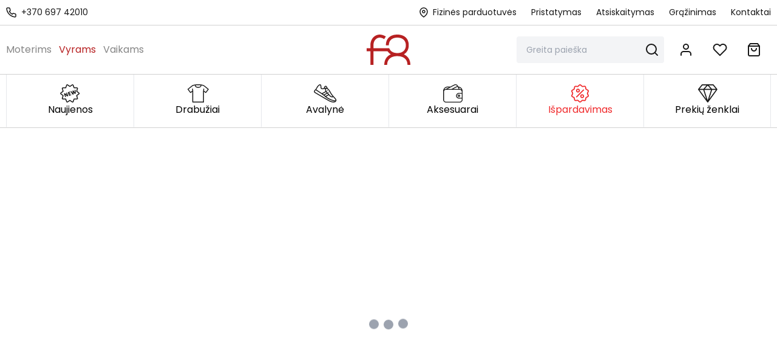

--- FILE ---
content_type: application/javascript; charset=UTF-8
request_url: https://f8store.lt/assets/vyrams-DSbF_05c.js
body_size: 78
content:
import{j as o}from"./fetchApi-t9qVG33u.js";import{H as r}from"./_index-DMq-UcgL.js";import"./Wrapper-mwFkmVQy.js";import"./index-CFYHmzFY.js";import"./objectWithoutProperties-DQvot9AO.js";import"./errorPage-BBzxX9ti.js";import"./carousel-Cq06fc5D.js";import"./preload-helper-CLcXU_4U.js";function n(){return o.jsx(r,{})}export{n as default};


--- FILE ---
content_type: application/javascript; charset=UTF-8
request_url: https://f8store.lt/assets/Wrapper-mwFkmVQy.js
body_size: 59740
content:
import{b2 as Pt,bf as sn,bg as nn,b as Te,r as u,b0 as ms,R as Ke,a as te,j as e,L as R,bh as an,z as ln,q as hs,bb as ue,x as rr,_ as Pe,A as bt,h as ur,m as fr,t as on,c as Xe,o as mr,w as xs,f as hr,d as ps,n as fe,T as Br,k as vs}from"./fetchApi-t9qVG33u.js";import{aa as cn,ab as dn,u as Se,ac as Hr,ad as un,ae as fn,af as mn,ag as hn,d as gs,ah as bs,C as xn,ai as pn,aj as vn,ak as gn,al as bn,am as jn,an as yn,ao as wn,ap as kn,aq as Cn,_ as Nn,s as Ye,ar as Sn,a4 as sr,a5 as nr,as as zr,b as En,Y as Mn,X as An,a0 as Ln,a1 as In,at as On,au as Pn,av as Rn,aw as Fn,ax as Tn}from"./index-CFYHmzFY.js";import{_ as Dn,b as js,a as ie}from"./objectWithoutProperties-DQvot9AO.js";function jt(){return jt=Object.assign?Object.assign.bind():function(t){for(var r=1;r<arguments.length;r++){var s=arguments[r];for(var n in s)({}).hasOwnProperty.call(s,n)&&(t[n]=s[n])}return t},jt.apply(null,arguments)}function ys(t=Pt){const r=t===Pt?sn:nn(t);return function(){const{store:n}=r();return n}}const Bn=ys();function Hn(t=Pt){const r=t===Pt?Bn:ys(t);return function(){return r().dispatch}}const dt=Hn();function zn(t){return/Android|webOS|iPhone|iPad|iPod|BlackBerry|IEMobile|Opera Mini/i.test(t)}function D(t){const s=Te().find(i=>i.id==="root")?.data?.userAgent;typeof t!="string"&&(t=t?.query);const[n,a]=u.useState(zn(s));return u.useEffect(()=>{const i=window.matchMedia(t),l=()=>a(!!i.matches);return i.addListener(l),l(),()=>{i.removeListener(l)}},[t]),n}const pe=({children:t,selector:r})=>{const s=u.useRef(),[n,a]=u.useState(!1);return u.useEffect(()=>{s.current=document.querySelector(r),a(!0)},[r]),n?ms.createPortal(t,s.current):null};var ws={color:void 0,size:void 0,className:void 0,style:void 0,attr:void 0},Vr=Ke.createContext&&Ke.createContext(ws),Vn=["attr","size","title"];function Wn(t,r){if(t==null)return{};var s=qn(t,r),n,a;if(Object.getOwnPropertySymbols){var i=Object.getOwnPropertySymbols(t);for(a=0;a<i.length;a++)n=i[a],!(r.indexOf(n)>=0)&&Object.prototype.propertyIsEnumerable.call(t,n)&&(s[n]=t[n])}return s}function qn(t,r){if(t==null)return{};var s={};for(var n in t)if(Object.prototype.hasOwnProperty.call(t,n)){if(r.indexOf(n)>=0)continue;s[n]=t[n]}return s}function Rt(){return Rt=Object.assign?Object.assign.bind():function(t){for(var r=1;r<arguments.length;r++){var s=arguments[r];for(var n in s)Object.prototype.hasOwnProperty.call(s,n)&&(t[n]=s[n])}return t},Rt.apply(this,arguments)}function Wr(t,r){var s=Object.keys(t);if(Object.getOwnPropertySymbols){var n=Object.getOwnPropertySymbols(t);r&&(n=n.filter(function(a){return Object.getOwnPropertyDescriptor(t,a).enumerable})),s.push.apply(s,n)}return s}function Ft(t){for(var r=1;r<arguments.length;r++){var s=arguments[r]!=null?arguments[r]:{};r%2?Wr(Object(s),!0).forEach(function(n){Un(t,n,s[n])}):Object.getOwnPropertyDescriptors?Object.defineProperties(t,Object.getOwnPropertyDescriptors(s)):Wr(Object(s)).forEach(function(n){Object.defineProperty(t,n,Object.getOwnPropertyDescriptor(s,n))})}return t}function Un(t,r,s){return r=Xn(r),r in t?Object.defineProperty(t,r,{value:s,enumerable:!0,configurable:!0,writable:!0}):t[r]=s,t}function Xn(t){var r=Yn(t,"string");return typeof r=="symbol"?r:r+""}function Yn(t,r){if(typeof t!="object"||!t)return t;var s=t[Symbol.toPrimitive];if(s!==void 0){var n=s.call(t,r);if(typeof n!="object")return n;throw new TypeError("@@toPrimitive must return a primitive value.")}return(r==="string"?String:Number)(t)}function ks(t){return t&&t.map((r,s)=>Ke.createElement(r.tag,Ft({key:s},r.attr),ks(r.child)))}function ge(t){return r=>Ke.createElement(Zn,Rt({attr:Ft({},t.attr)},r),ks(t.child))}function Zn(t){var r=s=>{var{attr:n,size:a,title:i}=t,l=Wn(t,Vn),o=a||s.size||"1em",c;return s.className&&(c=s.className),t.className&&(c=(c?c+" ":"")+t.className),Ke.createElement("svg",Rt({stroke:"currentColor",fill:"currentColor",strokeWidth:"0"},s.attr,n,l,{className:c,style:Ft(Ft({color:t.color||s.color},s.style),t.style),height:o,width:o,xmlns:"http://www.w3.org/2000/svg"}),i&&Ke.createElement("title",null,i),t.children)};return Vr!==void 0?Ke.createElement(Vr.Consumer,null,s=>r(s)):r(ws)}function ql(t){return ge({attr:{viewBox:"0 0 24 24",fill:"none",stroke:"currentColor",strokeWidth:"2",strokeLinecap:"round",strokeLinejoin:"round"},child:[{tag:"path",attr:{d:"M11 4H4a2 2 0 0 0-2 2v14a2 2 0 0 0 2 2h14a2 2 0 0 0 2-2v-7"},child:[]},{tag:"path",attr:{d:"M18.5 2.5a2.121 2.121 0 0 1 3 3L12 15l-4 1 1-4 9.5-9.5z"},child:[]}]})(t)}function Ul(t){return ge({attr:{viewBox:"0 0 24 24",fill:"none",stroke:"currentColor",strokeWidth:"2",strokeLinecap:"round",strokeLinejoin:"round"},child:[{tag:"line",attr:{x1:"16.5",y1:"9.4",x2:"7.5",y2:"4.21"},child:[]},{tag:"path",attr:{d:"M21 16V8a2 2 0 0 0-1-1.73l-7-4a2 2 0 0 0-2 0l-7 4A2 2 0 0 0 3 8v8a2 2 0 0 0 1 1.73l7 4a2 2 0 0 0 2 0l7-4A2 2 0 0 0 21 16z"},child:[]},{tag:"polyline",attr:{points:"3.27 6.96 12 12.01 20.73 6.96"},child:[]},{tag:"line",attr:{x1:"12",y1:"22.08",x2:"12",y2:"12"},child:[]}]})(t)}function Cs(t){return ge({attr:{viewBox:"0 0 24 24",fill:"none",stroke:"currentColor",strokeWidth:"2",strokeLinecap:"round",strokeLinejoin:"round"},child:[{tag:"line",attr:{x1:"18",y1:"6",x2:"6",y2:"18"},child:[]},{tag:"line",attr:{x1:"6",y1:"6",x2:"18",y2:"18"},child:[]}]})(t)}const Jn=({type:t,name:r,value:s,title:n,onChange:a,errorMessage:i=null,disabled:l,style:o=""})=>{const{t:c}=te();return e.jsxs("div",{className:"flex flex-col-reverse w-full",children:[i!=null&&e.jsx("span",{className:"-mb-5 text-sm text-red-500 ",children:c(i)}),e.jsxs("label",{className:`relative col-span-2 grid cursor-text md:col-span-1 ${o}`,children:[e.jsx("input",{type:t,placeholder:n,value:s||"",name:r,onChange:a,disabled:l,className:"contact-input-text text-14-20 h-12 w-full rounded border  bg-white px-3  outline-none focus:contact-border-darkred placeholder-gray-300 placeholder-opacity-0 transition duration-200"+(i!==null?" border-red-500 ":" border-gray border-opacity-50")}),e.jsx("span",{className:"text-16-24 contact-text-color input-text absolute left-5 top-3 bg-transparent text-opacity-80 transition duration-200",children:n})]})]})},Xl=({type:t,name:r,value:s,title:n,onChange:a,onKeyDown:i=()=>{},errorMessage:l=null,labelClassName:o,color:c="teal"})=>{const{t:d}=te();return e.jsxs(e.Fragment,{children:[l!=null&&e.jsx("span",{className:"-mb-4 text-sm text-red-500 ",children:d(l)}),e.jsxs("label",{className:"relative col-span-2 flex w-full ",children:[e.jsx("input",{type:"text",name:r,placeholder:n,className:"contact-input-text-wizard text-16-24 rounded-md border bg-white px-3 outline-none focus:contact-border-darkred h-16 w-full placeholder-gray-300 placeholder-opacity-0 transition duration-200 md:h-12"+(l!==null?" border-red-500 ":" border-gray border-opacity-50"),onChange:a,value:s,onKeyDown:i}),e.jsx("span",{className:"text-16-24 contact-text-color bottom-21 input-text-wizard absolute left-3 bg-transparent pt-5 pr-2 text-opacity-80 transition duration-200 md:pt-3",children:n})]})]})},Yl=({type:t,name:r,value:s,title:n,onChange:a,onKeyDown:i=()=>{},onClick:l,showPassword:o=!0,errorMessage:c=null,showPasswordState:d,labelClassName:f,color:x="teal"})=>{const{t:j}=te();return e.jsxs(e.Fragment,{children:[c!=null&&e.jsx("span",{className:"-mb-4 text-sm text-red-500 ",children:j(c)}),e.jsxs("label",{className:"relative col-span-2 flex w-full ",children:[e.jsx("input",{type:d?"text":"password",name:r,placeholder:n,className:"contact-input-text-wizard text-16-24 rounded-md border bg-white px-3 outline-none focus:contact-border-darkred h-16 w-full placeholder-gray-300 placeholder-opacity-0 transition duration-200 md:h-12"+(c!==null?" border-red-500 ":" border-gray border-opacity-50"),onChange:a,value:s,onKeyDown:i}),e.jsx("span",{className:"text-16-24 contact-text-color bottom-21 input-text-login absolute left-3 bg-transparent pt-5 pr-2 text-opacity-80 transition duration-200 md:pt-3",children:n}),o&&e.jsx("div",{className:"absolute right-1 top-6 mr-4 md:top-4",onClick:l,children:d?e.jsx(cn,{}):e.jsx(dn,{})})]})]})},Zl=({type:t,name:r,value:s,title:n,onChange:a,errorMessage:i=null,color:l="teal"})=>{const{t:o}=te();return e.jsxs(e.Fragment,{children:[i!==null&&e.jsx("span",{className:"-mb-4 text-sm text-red-500",children:o(i)}),e.jsxs("label",{className:"relative col-span-2 w-full",children:[e.jsx("textarea",{type:t,placeholder:n,value:s,name:r,onChange:a,className:"contact-input-text text-14-20 focus:contact-border- h-28 rounded border bg-white px-3 outline-none"+l+" w-full placeholder-gray-300 placeholder-opacity-0 transition duration-200"+(i!==null?" border-red-500 ":" border-gray border-opacity-50")}),e.jsx("span",{className:"text-16-24 contact-text-color input-text absolute left-5 top-3 bg-transparent text-opacity-80 transition duration-200",children:n})]})]})},Jl=({type:t,name:r,value:s,title:n,onChange:a,errorMessage:i=null,disabled:l,color:o="teal"})=>{const{t:c}=te();let d=i!=null;return e.jsxs("div",{className:"col-span-2 md:col-span-1"+(d?"":" flex items-end"),children:[d&&e.jsx("span",{className:" -mb-4 text-sm text-red-500 ",children:c(i)}),e.jsxs("label",{className:"relative flex w-full cursor-text",children:[e.jsx("input",{type:t,placeholder:n,value:s||"",name:r,onChange:a,disabled:l,className:"contact-input-text text-14-20 h-12 w-full rounded border  bg-white px-3  outline-none focus:contact-border-darkred placeholder-gray-300 placeholder-opacity-0 transition duration-200"+(i!==null?" border-red-500 ":" border-gray border-opacity-50")}),e.jsx("span",{className:"text-16-24 contact-text-color input-text absolute left-5 top-3 bg-transparent text-opacity-80 transition duration-200",children:n})]})]})};function Ns(t){if(t=t.replace("#",""),t==="")return"#000000";const r=parseInt(t.substr(0,2),16),s=parseInt(t.substr(2,2),16),n=parseInt(t.substr(4,2),16);return(r*299+s*587+n*114)/1e3>160?"#000000":"#FFFFFF"}const Gl=(t,r)=>{if(t=t.replace("#",""),t==="")return"#000000";const s=parseInt(t.substr(0,2),16),n=parseInt(t.substr(2,2),16),a=parseInt(t.substr(4,2),16),i=(s*299+n*587+a*114)/1e3;return t.substr(1).match(t.length==7?/(\S{2})/g:/(\S{1})/g),i>160?{textColor:`rgba(${s-150}, ${s-150}, ${s-150}, ${r})`,backgroundColor:"#"+t}:{textColor:`rgba(${s-30}, ${n-30}, ${a-30}, ${r})`,backgroundColor:`rgba(${s+70}, ${n+70}, ${a+70}, ${r})`}},Ql=({isOpen:t,setIsOpen:r,content:s,cancelText:n,styleContent:a={},className:i="",size:l="",confirmButtonClass:o="red-button"})=>{const c=D({query:"(max-width: 600px)"}),d=D({query:"(max-width: 840px)"});return e.jsx(pe,{selector:"#portal",children:e.jsx("div",{className:c?"modal-mobile":"modal",style:{display:t?"block":"none",paddingTop:c||d?"20px":"150px"},children:e.jsxs("div",{className:`modal-content${l==="medium"?"-medium":""} modalEffect rounded-md `+i,style:a,children:[e.jsx("span",{className:"close",onClick:()=>r(!1),children:"×"}),e.jsx("div",{style:{fontSize:"12pt",margin:c?"5px 10px 15px 10px":d?"5px 20px 15px 20px":"5px 50px 15px 50px",maxHeight:"100vh",overflow:"auto"},children:s}),e.jsx("div",{className:"flex items-center",children:e.jsx("button",{type:"button",className:"",onClick:()=>r(!1),style:{fontSize:"12pt"},children:n})})]})})})},Kl=({isOpen:t,setIsOpen:r,content:s,cancelText:n,onConfirm:a,confirmText:i,styleContent:l={},className:o=""})=>{const c=D({query:"(max-width: 600px)"}),d=D({query:"(max-width: 840px)"});return e.jsx(pe,{selector:"#portal",children:e.jsx("div",{className:"modal",style:{display:t?"block":"none",paddingTop:"20px"},children:e.jsxs("div",{className:"modal-content modalEffect rounded-md "+o,style:l,children:[e.jsx("span",{className:"close",onClick:()=>r(!1),children:"×"}),e.jsx("div",{style:{fontSize:"12pt",margin:c?"5px 10px 15px 10px":d?"5px 20px 15px 20px":"5px 50px 15px 50px",maxHeight:"100vh",overflow:"auto"},children:s}),e.jsxs("div",{className:"flex w-full items-center space-x-4",children:[e.jsx("button",{type:"button",className:"button-darkblue-inverted rounded",onClick:()=>r(!1),style:{fontSize:"12pt"},children:n}),e.jsx("button",{className:"button-dark-fullwidth",onClick:a,children:i})]})]})})})},$l=({isOpen:t,setIsOpen:r,content:s,cancelText:n,onConfirm:a,confirmText:i,styleContent:l={},className:o=""})=>{const c=D({query:"(max-width: 600px)"}),d=D({query:"(max-width: 840px)"});return e.jsx(pe,{selector:"#portal",children:e.jsx("div",{className:"modal",style:{display:t?"block":"none",paddingTop:"20px"},children:e.jsxs("div",{className:"modal-content-small modalEffect rounded-md "+o,style:l,children:[e.jsx("span",{className:"close",onClick:()=>r(!1),children:"×"}),e.jsx("div",{style:{fontSize:"12pt",margin:c?"5px 10px 15px 10px":d?"5px 20px 15px 20px":"5px 50px 15px 50px",maxHeight:"100vh",overflow:"auto"},children:s}),e.jsxs("div",{className:"flex w-full items-center space-x-4",children:[e.jsx("button",{type:"button",className:"button-darkblue-inverted rounded",onClick:()=>r(!1),style:{fontSize:"12pt"},children:n}),e.jsx("button",{className:"button-dark-fullwidth",onClick:a,children:i})]})]})})})},Ss=({isOpen:t,setIsOpen:r,content:s,cancelText:n,styleContent:a={},className:i="",confirmButtonClass:l="red-button"})=>{const o=D({query:"(max-width: 600px)"}),c=D({query:"(max-width: 900px)"});return e.jsx(pe,{selector:"#portal",children:e.jsx("div",{className:"modal ",style:{display:t?"block ":"none",paddingTop:o||c?"20px":"100px"},children:e.jsxs("div",{className:"modal-content-small modal-overlay modalEffect z-50 rounded-md "+i,style:a,children:[e.jsx("span",{className:"close",onClick:()=>r(!1),children:"×"}),e.jsx("div",{style:{fontSize:"12pt",margin:o?"5px 10px 15px 10px":c?"5px 20px 15px 20px":"5px 10px 15px 10px",maxHeight:"300vh",overflow:"auto"},children:s}),e.jsx("div",{className:"flex items-center",children:e.jsx("button",{type:"button",className:"",onClick:()=>r(!1),style:{fontSize:"12pt"},children:n})})]})})})},Gn=({isOpen:t,setIsOpen:r,content:s,cancelText:n,styleContent:a={},className:i="",confirmButtonClass:l="red-button",alertShown:o,productName:c,product:d})=>(D({query:"(max-width: 600px)"}),D({query:"(max-width: 840px)"}),e.jsx(pe,{selector:"#portal",children:e.jsx("div",{children:s})})),Qn=({isOpen:t,setIsOpen:r=()=>{},popup:s={},styleContent:n={},className:a=""})=>{const i=D({query:"(max-width: 767px)"}),l=D({query:"(max-width: 840px)"}),[o,c]=u.useState(!1);let d=s?.content?.width&&s?.content?.width!==""?s?.content?.width:"70vw";return u.useEffect(()=>{c(!0)},[]),u.useEffect(()=>{if(!o)return;const f=document.documentElement;return t?f.style.overflow="hidden":f.style.overflow="",()=>{f.style.overflow=""}},[o,t,i]),e.jsxs(pe,{selector:"#portal",children:[e.jsx("div",{className:"fixed top-0 left-0 z-40 w-full h-full bg-black bg-opacity-20 backdrop-blur-sm"}),e.jsx("div",{className:"w-full fixed z-50 top-0 left-0 h-full flex items-center justify-center",children:e.jsx("div",{className:"  z-50 flex items-center justify-center",children:t&&e.jsx("div",{className:" relative z-50 overflow-hidden",style:{display:t?"block":"none",width:l?"95vw":`${d}vw`,maxHeight:s?.content?.popupType==="imageSquare"?"1080px":"628px",maxWidth:s?.content?.popupType==="imageSquare"?"1080px":"1200px",aspectRatio:i||s?.content?.popupType==="imageSquare"?"1/1":"5/3"},children:e.jsxs("div",{className:`modal-overlay modalEffect relative grid h-full w-full overflow-hidden z-50 ${s?.content.image.side==="top"?"grid-rows-2":i?"grid-cols-1":"grid-cols-2"} ${s?.content.popupType==="imageSquare"?"modal-content-popup-square":"modal-content-popup"} ${a}`,style:{...n,backgroundColor:s?.content.backgroundColor||"#fff"},children:[e.jsx("button",{onClick:()=>r(),style:{backgroundColor:s?.content.backgroundColor||"#fff"},className:"absolute right-0 top-0 z-50 p-2",children:e.jsx(Cs,{size:30,color:Ns(s?.content?.backgroundColor)})}),s?.content.image.side==="top"&&!i&&e.jsx("div",{className:"overflow-hidden row-span-1 w-full h-full",children:e.jsx("img",{className:`w-full h-full object-cover ${s?.content?.image?.isRounded?s?.content.image.side==="left"?"rounded-bl-[150px] rounded-tr-[150px]":"rounded-br-[150px] rounded-tl-[150px]":""}`,alt:"popupImage",src:s?.content?.image?.url})}),s?.content.image.side==="left"&&!i&&e.jsx("div",{className:"overflow-hidden col-span-1 w-full h-full",children:e.jsx("img",{className:`w-full h-full object-cover ${s?.content?.image?.isRounded?s?.content.image.side==="left"?"rounded-bl-[150px] rounded-tr-[150px]":"rounded-br-[150px] rounded-tl-[150px]":""}`,alt:"popupImage",src:s?.content?.image?.url})}),e.jsx("div",{style:{padding:"clamp(1rem, 3vw, 3rem)"},className:"col-span-1 flex items-center justify-center",children:e.jsxs("div",{className:`flex h-full w-full flex-col justify-between ${i?"text-center":`text-${s?.content?.textAlign}`}`,children:[e.jsxs("div",{className:"h-full flex flex-col justify-center",children:[e.jsx("div",{style:{lineHeight:1.2,fontSize:"clamp(1.5rem, 3vw, 3rem)"},className:`${i?"text-center":`text-${s?.content?.textAlign}`} font-bold`,children:s?.content.popupName}),e.jsx("div",{style:{lineHeight:1.5,fontSize:"clamp(1rem, 2vw, 1.1rem)"},className:`${i?"text-center":`text-${s?.content?.textAlign}`}`,children:s?.content.popupDescription})]}),e.jsxs("div",{className:"w-full space-y-1 self-end",children:[s?.content?.button?.show&&s?.content?.button?.type==="newsletter"&&e.jsx("input",{className:"w-full p-3",placeholder:"Email address",type:"email"}),s?.content?.button?.show&&s?.content?.button?.type==="newsletter"&&e.jsx("button",{style:{fontSize:"clamp(1rem, 2vw, 1.1rem)"},onClick:()=>console.log("subscribed!"),className:"w-full bg-black p-3 text-white",children:s?.content.button?.text?.toUpperCase()}),s?.content?.button?.show&&s?.content?.button?.type==="link"&&e.jsx("a",{target:"_blank",href:s?.content?.button?.link,rel:"noopener noreferrer",children:e.jsx("button",{style:{fontSize:"clamp(0.5rem, 2.5vw, 1.2rem)"},onClick:()=>s?.content.buttonAction(),className:"w-full bg-black p-3 text-white",children:s?.content.button?.text?.toUpperCase()})})]})]})}),s?.content.image.side==="right"&&!i&&e.jsx("div",{className:`overflow-hidden ${s?.content.image.side==="top"?"row-span-1 w-full h-full":"col-span-1 w-full h-full"}`,children:e.jsx("img",{className:`w-full h-full object-cover ${s?.content?.image?.isRounded?s?.content.image.side==="left"?"rounded-bl-[150px] rounded-tr-[150px]":"rounded-br-[150px] rounded-tl-[150px]":""}`,alt:"popupImage",src:s?.content?.image?.url})})]})})})})]})},Kn=({acceptCookies:t,closeModal:r=()=>{}})=>{const{settings:s}=Se(),n=D({query:"(max-width: 680px)"});return e.jsx(Gn,{content:e.jsxs("div",{className:"w-full px-10 fixed bottom-10 z-50",children:[!n&&e.jsxs("div",{style:{maxWidth:1062,minHeight:108},className:"flex p-5 mx-auto bg-white shadow-md",children:[e.jsx("div",{className:"px-4",children:e.jsx(Hr,{color:s.primaryColor})}),e.jsxs("div",{className:"flex flex-col justify-between pr-2",children:[e.jsx("div",{className:"text-18-27",children:"Slapukų politika"}),e.jsxs("div",{className:"pt-0 text-gray-500 text-sm",children:["Šioje svetainėje naudojami slapukai, kurie padeda užtikrinti geresnę teikiamų paslaugų kokybę. Naršydami müsų svetainėje Jūs patvirtinate, jog sutinkate su UAB Quality Development ",e.jsx(R,{to:"/privatumo-politika",className:"text-primary underline",children:"privatumo politika"})]})]}),e.jsxs("div",{className:"flex items-center",children:[e.jsx("button",{onClick:r,className:"button-darkblue-inverted-transparent rounded",children:"Nesutinku"}),e.jsx("button",{style:{minWidth:124},className:"add-to-cart whitespace-nowrap ml-4",onClick:()=>t(),children:"Sutinku"})]})]}),n&&e.jsxs("div",{className:"p-4 w-full bg-white rounded-md shadow-box-cookie",children:[e.jsxs("div",{className:"flex gap-4",children:[e.jsx("div",{style:{minWidht:45},children:e.jsx(Hr,{color:s.primaryColor})}),e.jsxs("div",{className:"flex flex-col",children:[e.jsx("div",{className:"text-18-27",children:"Slapukų politika"}),e.jsxs("div",{className:"pt-0 text-gray-500 text-sm",children:["Šioje svetainėje naudojami slapukai, kurie padeda užtikrinti geresnę teikiamų paslaugų kokybę. Naršydami müsų svetainėje Jūs patvirtinate, jog sutinkate su UAB Quality Development ",e.jsx(R,{to:"/privatumo-politika",className:"text-primary underline",children:"privatumo politika"})]})]})]}),e.jsxs("div",{className:"flex items-center mt-8",children:[e.jsx("button",{onClick:r,className:"button-darkblue-inverted-transparent rounded",children:"Nesutinku"}),e.jsx("button",{style:{minWidth:124},className:"add-to-cart whitespace-nowrap ml-4",onClick:()=>t(),children:"Sutinku"})]})]})]}),isOpen:t})};function $n({items:t,sectionId:r}){const s=D({query:"(max-width: 767px)"}),{sectionRefs:n}=Se(),a=i=>{switch(i){case"truck":return e.jsx(hn,{});case"invoice":return e.jsx(mn,{});case"rotate":return e.jsx(fn,{});case"lock":return e.jsx(un,{})}};return e.jsx("div",{className:"bg-dark text-14-21 flex items-center justify-center py-4 text-white w-full",children:e.jsx("section",{className:"content-padding w-full",ref:i=>n.current[r]=i,children:e.jsx("div",{className:` ${s?"mx-1 flex-col space-y-5 py-1":" items-center justify-around space-x-4"} flex w-full `,children:t?.map(i=>(i?.settings&&(i=i.settings),e.jsx(e.Fragment,{children:e.jsxs("div",{className:"flex items-center space-x-4 whitespace-nowrap",children:[a(i?.logo),e.jsx("div",{children:i?.title})]})})))})})})}const yt=({icon:t,title:r="",showTitle:s=!0,tooltip:n="",className:a=""})=>e.jsxs("div",{className:`icon-tooltip flex items-center ${a}`,children:[t,e.jsx("span",{className:"icon-title",children:r}),n!==""&&e.jsx("span",{className:"tooltiptext",children:n})]}),_l=()=>e.jsxs("svg",{width:"20",height:"20",viewBox:"0 0 20 20",fill:"none",xmlns:"http://www.w3.org/2000/svg",children:[e.jsx("path",{d:"M10 19L1 10L10 0.999999",fill:"#EFEFEF"}),e.jsx("path",{d:"M19 10L1 10M1 10L10 19M1 10L10 0.999999",stroke:"#181818",strokeWidth:"1.5",strokeLinecap:"round",strokeLinejoin:"round"})]}),eo=()=>e.jsxs("svg",{width:"20",height:"20",viewBox:"0 0 20 20",fill:"none",xmlns:"http://www.w3.org/2000/svg",children:[e.jsx("path",{d:"M10 1L19 10L10 19",fill:"#EFEFEF"}),e.jsx("path",{d:"M0.999998 10L19 10M19 10L10 1M19 10L10 19",stroke:"#181818",strokeWidth:"1.5",strokeLinecap:"round",strokeLinejoin:"round"})]}),Ht=({color:t="#181818"})=>e.jsx("svg",{width:"14",height:"9",viewBox:"0 0 14 9",fill:"none",xmlns:"http://www.w3.org/2000/svg",children:e.jsx("path",{d:"M1 1.5L7 7.5L13 1.5",stroke:t,strokeWidth:"1.5",strokeLinecap:"round",strokeLinejoin:"round"})}),Es=({color:t="#181818"})=>e.jsx("svg",{width:"14",height:"9",viewBox:"0 0 14 9",fill:"none",xmlns:"http://www.w3.org/2000/svg",children:e.jsx("path",{d:"M13 7.5L7 1.5L1 7.5",stroke:t,"stroke-width":"1.5","stroke-linecap":"round","stroke-linejoin":"round"})}),to=()=>e.jsx("svg",{width:"13",height:"2",viewBox:"0 0 13 2",fill:"none",xmlns:"http://www.w3.org/2000/svg",children:e.jsx("path",{d:"M0.958008 1H12.0413",stroke:"#535150",strokeWidth:"1.5",strokeLinecap:"round",strokeLinejoin:"round"})}),ro=()=>e.jsx("svg",{width:"19",height:"20",viewBox:"0 0 19 20",fill:"none",xmlns:"http://www.w3.org/2000/svg",children:e.jsx("path",{d:"M9.49967 4.45831V15.5416M3.95801 9.99998H15.0413",stroke:"#535150",strokeWidth:"1.5",strokeLinecap:"round",strokeLinejoin:"round"})}),so=()=>e.jsxs("svg",{width:"24",height:"24",viewBox:"0 0 24 24",fill:"none",xmlns:"http://www.w3.org/2000/svg",children:[e.jsx("path",{d:"M6 2L3 6V20C3 20.5304 3.21071 21.0391 3.58579 21.4142C3.96086 21.7893 4.46957 22 5 22H19C19.5304 22 20.0391 21.7893 20.4142 21.4142C20.7893 21.0391 21 20.5304 21 20V6L18 2H6Z",stroke:"white",strokeWidth:"2",strokeLinecap:"round",strokeLinejoin:"round"}),e.jsx("path",{d:"M3 6H21",stroke:"white",strokeWidth:"2",strokeLinecap:"round",strokeLinejoin:"round"}),e.jsx("path",{d:"M16 10C16 11.0609 15.5786 12.0783 14.8284 12.8284C14.0783 13.5786 13.0609 14 12 14C10.9391 14 9.92172 13.5786 9.17157 12.8284C8.42143 12.0783 8 11.0609 8 10",stroke:"white",strokeWidth:"2",strokeLinecap:"round",strokeLinejoin:"round"})]}),no=()=>e.jsxs("svg",{width:"24",height:"24",viewBox:"0 0 24 24",fill:"none",xmlns:"http://www.w3.org/2000/svg",children:[e.jsx("path",{d:"M16 3H1V16H16V3Z",stroke:"#181818",strokeWidth:"2",strokeLinecap:"round",strokeLinejoin:"round"}),e.jsx("path",{d:"M16 8H20L23 11V16H16V8Z",stroke:"#181818",strokeWidth:"2",strokeLinecap:"round",strokeLinejoin:"round"}),e.jsx("path",{d:"M5.5 21C6.88071 21 8 19.8807 8 18.5C8 17.1193 6.88071 16 5.5 16C4.11929 16 3 17.1193 3 18.5C3 19.8807 4.11929 21 5.5 21Z",stroke:"#181818",strokeWidth:"2",strokeLinecap:"round",strokeLinejoin:"round"}),e.jsx("path",{d:"M18.5 21C19.8807 21 21 19.8807 21 18.5C21 17.1193 19.8807 16 18.5 16C17.1193 16 16 17.1193 16 18.5C16 19.8807 17.1193 21 18.5 21Z",stroke:"#181818",strokeWidth:"2",strokeLinecap:"round",strokeLinejoin:"round"})]}),_n=()=>e.jsxs("svg",{width:"28",height:"28",viewBox:"0 0 28 28",fill:"none",xmlns:"http://www.w3.org/2000/svg",children:[e.jsx("path",{d:"M14 5.83331V22.1666",stroke:"black","stroke-width":"2","stroke-linecap":"round","stroke-linejoin":"round"}),e.jsx("path",{d:"M5.83301 14H22.1663",stroke:"black","stroke-width":"2","stroke-linecap":"round","stroke-linejoin":"round"})]}),ao=()=>e.jsx("svg",{width:"28",height:"28",viewBox:"0 0 28 28",fill:"none",xmlns:"http://www.w3.org/2000/svg",children:e.jsx("path",{d:"M5.83301 14H22.1663",stroke:"black","stroke-width":"2","stroke-linecap":"round","stroke-linejoin":"round"})}),io=({color:t})=>e.jsx("svg",{width:"10",height:"16",viewBox:"0 0 10 16",fill:"none",xmlns:"http://www.w3.org/2000/svg",children:e.jsx("path",{d:"M8.5 1L1.5 8L8.5 15",stroke:t,"stroke-width":"1.5","stroke-linecap":"round","stroke-linejoin":"round"})}),lo=({color:t})=>e.jsx("svg",{width:"10",height:"16",viewBox:"0 0 10 16",fill:"none",xmlns:"http://www.w3.org/2000/svg",children:e.jsx("path",{d:"M1.5 15L8.5 8L1.5 1",stroke:t,"stroke-width":"1.5","stroke-linecap":"round","stroke-linejoin":"round"})}),oo=()=>e.jsxs("svg",{width:"20",height:"21",viewBox:"0 0 20 21",fill:"none",xmlns:"http://www.w3.org/2000/svg",children:[e.jsxs("g",{"clip-path":"url(#clip0_38_5256)",children:[e.jsx("path",{d:"M17.5 8.83331C17.5 14.6666 10 19.6666 10 19.6666C10 19.6666 2.5 14.6666 2.5 8.83331C2.5 6.84419 3.29018 4.93654 4.6967 3.53001C6.10322 2.12349 8.01088 1.33331 10 1.33331C11.9891 1.33331 13.8968 2.12349 15.3033 3.53001C16.7098 4.93654 17.5 6.84419 17.5 8.83331Z",stroke:"black","stroke-width":"1.5","stroke-linecap":"round","stroke-linejoin":"round"}),e.jsx("path",{d:"M10 11.3333C11.3807 11.3333 12.5 10.214 12.5 8.83331C12.5 7.4526 11.3807 6.33331 10 6.33331C8.61929 6.33331 7.5 7.4526 7.5 8.83331C7.5 10.214 8.61929 11.3333 10 11.3333Z",stroke:"black","stroke-width":"1.5","stroke-linecap":"round","stroke-linejoin":"round"})]}),e.jsx("defs",{children:e.jsx("clipPath",{id:"clip0_38_5256",children:e.jsx("rect",{width:"20",height:"20",fill:"white",transform:"translate(0 0.5)"})})})]}),co=()=>e.jsx("svg",{width:"20",height:"21",viewBox:"0 0 20 21",fill:"none",xmlns:"http://www.w3.org/2000/svg",children:e.jsx("path",{d:"M10.0003 5.50002V10.5L13.3337 12.1667M18.3337 10.5C18.3337 15.1024 14.6027 18.8334 10.0003 18.8334C5.39795 18.8334 1.66699 15.1024 1.66699 10.5C1.66699 5.89765 5.39795 2.16669 10.0003 2.16669C14.6027 2.16669 18.3337 5.89765 18.3337 10.5Z",stroke:"black","stroke-width":"1.5","stroke-linecap":"round","stroke-linejoin":"round"})}),uo=()=>e.jsx("svg",{width:"20",height:"21",viewBox:"0 0 20 21",fill:"none",xmlns:"http://www.w3.org/2000/svg",children:e.jsx("path",{d:"M18.3332 14.6V17.1C18.3341 17.3321 18.2866 17.5618 18.1936 17.7744C18.1006 17.9871 17.9643 18.178 17.7933 18.3349C17.6222 18.4918 17.4203 18.6112 17.2005 18.6856C16.9806 18.7599 16.7477 18.7875 16.5165 18.7666C13.9522 18.488 11.489 17.6118 9.32486 16.2083C7.31139 14.9289 5.60431 13.2218 4.32486 11.2083C2.91651 9.03432 2.04007 6.55914 1.76653 3.98331C1.7457 3.75287 1.77309 3.52061 1.84695 3.30133C1.9208 3.08205 2.03951 2.88055 2.1955 2.70966C2.3515 2.53877 2.54137 2.40224 2.75302 2.30875C2.96468 2.21526 3.19348 2.16686 3.42486 2.16665H5.92486C6.32928 2.16267 6.72136 2.30588 7.028 2.56959C7.33464 2.8333 7.53493 3.19952 7.59153 3.59998C7.69705 4.40003 7.89274 5.18558 8.17486 5.94165C8.28698 6.23992 8.31125 6.56407 8.24478 6.87571C8.17832 7.18735 8.02392 7.4734 7.79986 7.69998L6.74153 8.75831C7.92783 10.8446 9.65524 12.572 11.7415 13.7583L12.7999 12.7C13.0264 12.4759 13.3125 12.3215 13.6241 12.2551C13.9358 12.1886 14.2599 12.2129 14.5582 12.325C15.3143 12.6071 16.0998 12.8028 16.8999 12.9083C17.3047 12.9654 17.6744 13.1693 17.9386 13.4812C18.2029 13.7931 18.3433 14.1913 18.3332 14.6Z",stroke:"#181818","stroke-width":"1.5","stroke-linecap":"round","stroke-linejoin":"round"})}),fo=()=>e.jsx("svg",{width:"20",height:"21",viewBox:"0 0 20 21",fill:"none",xmlns:"http://www.w3.org/2000/svg",children:e.jsx("path",{d:"M18.3337 5.49998C18.3337 4.58331 17.5837 3.83331 16.667 3.83331H3.33366C2.41699 3.83331 1.66699 4.58331 1.66699 5.49998M18.3337 5.49998V15.5C18.3337 16.4166 17.5837 17.1666 16.667 17.1666H3.33366C2.41699 17.1666 1.66699 16.4166 1.66699 15.5V5.49998M18.3337 5.49998L10.0003 11.3333L1.66699 5.49998",stroke:"#181818","stroke-width":"1.5","stroke-linecap":"round","stroke-linejoin":"round"})}),ea=()=>e.jsxs("svg",{width:"26",height:"26",viewBox:"0 0 26 26",fill:"none",xmlns:"http://www.w3.org/2000/svg",xmlnsXlink:"http://www.w3.org/1999/xlink",children:[e.jsx("rect",{width:"26",height:"26",rx:"13",fill:"url(#pattern0_6_1515)"}),e.jsxs("defs",{children:[e.jsx("pattern",{id:"pattern0_6_1515",patternContentUnits:"objectBoundingBox",width:"1",height:"1",children:e.jsx("use",{xlinkHref:"#image0_6_1515",transform:"scale(0.0133333)"})}),e.jsx("image",{id:"image0_6_1515",width:"75",height:"75",xlinkHref:"[data-uri]"})]})]}),ta=()=>e.jsx("svg",{width:"24",height:"24",viewBox:"0 0 24 24",fill:"none",xmlns:"http://www.w3.org/2000/svg",children:e.jsx("path",{d:"M18 2H15C13.6739 2 12.4021 2.52678 11.4645 3.46447C10.5268 4.40215 10 5.67392 10 7V10H7V14H10V22H14V14H17L18 10H14V7C14 6.73478 14.1054 6.48043 14.2929 6.29289C14.4804 6.10536 14.7348 6 15 6H18V2Z",stroke:"#181818","stroke-width":"1.5","stroke-linecap":"round","stroke-linejoin":"round"})}),ra=()=>e.jsx("svg",{width:"24",height:"24",viewBox:"0 0 24 24",fill:"none",xmlns:"http://www.w3.org/2000/svg",children:e.jsx("path",{d:"M17.5 6.5H17.51M7 2H17C19.7614 2 22 4.23858 22 7V17C22 19.7614 19.7614 22 17 22H7C4.23858 22 2 19.7614 2 17V7C2 4.23858 4.23858 2 7 2ZM16 11.37C16.1234 12.2022 15.9813 13.0522 15.5938 13.799C15.2063 14.5458 14.5931 15.1514 13.8416 15.5297C13.0901 15.9079 12.2384 16.0396 11.4078 15.9059C10.5771 15.7723 9.80976 15.3801 9.21484 14.7852C8.61992 14.1902 8.22773 13.4229 8.09407 12.5922C7.9604 11.7616 8.09207 10.9099 8.47033 10.1584C8.84859 9.40685 9.45419 8.79374 10.201 8.40624C10.9478 8.01874 11.7978 7.87659 12.63 8C13.4789 8.12588 14.2649 8.52146 14.8717 9.12831C15.4785 9.73515 15.8741 10.5211 16 11.37Z",stroke:"#181818","stroke-width":"1.5","stroke-linecap":"round","stroke-linejoin":"round"})}),sa=()=>e.jsxs("svg",{width:"20",height:"21",viewBox:"0 0 20 21",fill:"none",xmlns:"http://www.w3.org/2000/svg",children:[e.jsx("path",{d:"M15 5.5L5 15.5",stroke:"black","stroke-width":"2","stroke-linecap":"round","stroke-linejoin":"round"}),e.jsx("path",{d:"M5 5.5L15 15.5",stroke:"black","stroke-width":"2","stroke-linecap":"round","stroke-linejoin":"round"})]}),na=()=>e.jsx("svg",{width:"25",height:"24",viewBox:"0 0 25 24",fill:"none",xmlns:"http://www.w3.org/2000/svg",children:e.jsx("path",{d:"M22.5 3H2.5L10.5 12.46V19L14.5 21V12.46L22.5 3Z",stroke:"white","stroke-width":"2","stroke-linecap":"round","stroke-linejoin":"round"})}),Ms=()=>e.jsx("svg",{width:"18",height:"18",viewBox:"0 0 18 18",fill:"none",xmlns:"http://www.w3.org/2000/svg",children:e.jsx("path",{d:"M17 1L1 17M1 1L17 17",stroke:"black","stroke-width":"2","stroke-linecap":"round","stroke-linejoin":"round"})}),aa=()=>e.jsx("svg",{width:"14",height:"10",viewBox:"0 0 14 10",fill:"none",xmlns:"http://www.w3.org/2000/svg",children:e.jsx("path",{d:"M12.3332 1L4.99984 8.33333L1.6665 5",stroke:"white","stroke-width":"2","stroke-linecap":"round","stroke-linejoin":"round"})}),ia=({color:t})=>e.jsx("svg",{width:"8",height:"14",viewBox:"0 0 8 14",fill:"none",xmlns:"http://www.w3.org/2000/svg",children:e.jsx("path",{d:"M7 1L1 7L7 13",stroke:t,"stroke-width":"1.5","stroke-linecap":"round","stroke-linejoin":"round"})});function la(){return()=>{}}function oa(){return u.useSyncExternalStore(la,()=>!0,()=>!1)}function As({children:t,fallback:r=null}){return oa()?u.createElement(u.Fragment,null,t()):u.createElement(u.Fragment,null,r)}function Tt(t,r){if(!Array.isArray(t))return null;for(const s of t){if(s.id===Number(r))return s;if(s.sub&&Array.isArray(s.sub)){const n=Tt(s.sub,r);if(n)return n}}return null}function ar(t,r){if(!Array.isArray(t))return null;for(const s of t){if(s.linkAbsolute===String(r))return s;if(s.sub&&Array.isArray(s.sub)){const n=ar(s.sub,r);if(n)return n}}return null}function ca(t,r){if(!Array.isArray(t))return null;for(const s of t)if(Number(s.brandId)===Number(r))return s;return null}function da(t){return ge({attr:{viewBox:"0 0 512 512"},child:[{tag:"path",attr:{d:"M173.898 439.404l-166.4-166.4c-9.997-9.997-9.997-26.206 0-36.204l36.203-36.204c9.997-9.998 26.207-9.998 36.204 0L192 312.69 432.095 72.596c9.997-9.997 26.207-9.997 36.204 0l36.203 36.204c9.997 9.997 9.997 26.206 0 36.204l-294.4 294.401c-9.998 9.997-26.207 9.997-36.204-.001z"},child:[]}]})(t)}function ua(t){if(Array.isArray(t))return an(t)}function fa(){throw new TypeError(`Invalid attempt to spread non-iterable instance.
In order to be iterable, non-array objects must have a [Symbol.iterator]() method.`)}function Ue(t){return ua(t)||Dn(t)||ln(t)||fa()}var Ls={exports:{}};/*!
	Copyright (c) 2018 Jed Watson.
	Licensed under the MIT License (MIT), see
	http://jedwatson.github.io/classnames
*/(function(t){(function(){var r={}.hasOwnProperty;function s(){for(var i="",l=0;l<arguments.length;l++){var o=arguments[l];o&&(i=a(i,n(o)))}return i}function n(i){if(typeof i=="string"||typeof i=="number")return i;if(typeof i!="object")return"";if(Array.isArray(i))return s.apply(null,i);if(i.toString!==Object.prototype.toString&&!i.toString.toString().includes("[native code]"))return i.toString();var l="";for(var o in i)r.call(i,o)&&i[o]&&(l=a(l,o));return l}function a(i,l){return l?i?i+" "+l:i+l:i}t.exports?(s.default=s,t.exports=s):window.classNames=s})()})(Ls);var ma=Ls.exports;const _e=hs(ma);function ir(t){var r=u.useRef();r.current=t;var s=u.useCallback(function(){for(var n,a=arguments.length,i=new Array(a),l=0;l<a;l++)i[l]=arguments[l];return(n=r.current)===null||n===void 0?void 0:n.call.apply(n,[r].concat(i))},[]);return s}function ha(){return!!(typeof window<"u"&&window.document&&window.document.createElement)}var qr=ha()?u.useLayoutEffect:u.useEffect,xa=function(r,s){var n=u.useRef(!0);qr(function(){return r(n.current)},s),qr(function(){return n.current=!1,function(){n.current=!0}},[])},Ur=function(r,s){xa(function(n){if(!n)return r()},s)};function Xr(t){var r=u.useRef(!1),s=u.useState(t),n=ue(s,2),a=n[0],i=n[1];u.useEffect(function(){return r.current=!1,function(){r.current=!0}},[]);function l(o,c){c&&r.current||i(o)}return[a,l]}function er(t){return t!==void 0}function pa(t,r){var s=r||{},n=s.defaultValue,a=s.value,i=s.onChange,l=s.postState,o=Xr(function(){return er(a)?a:er(n)?typeof n=="function"?n():n:typeof t=="function"?t():t}),c=ue(o,2),d=c[0],f=c[1],x=a!==void 0?a:d,j=l?l(x):x,m=ir(i),b=Xr([x]),v=ue(b,2),g=v[0],y=v[1];Ur(function(){var k=g[0];d!==k&&m(d,k)},[g]),Ur(function(){er(a)||f(a)},[a]);var h=ir(function(k,p){f(k,p),y([x],p)});return[j,h]}var lr={},va=function(r){};function ga(t,r){}function ba(t,r){}function ja(){lr={}}function Is(t,r,s){!r&&!lr[s]&&(t(!1,s),lr[s]=!0)}function Ct(t,r){Is(ga,t,r)}function ya(t,r){Is(ba,t,r)}Ct.preMessage=va;Ct.resetWarned=ja;Ct.noteOnce=ya;function wa(t,r){var s=arguments.length>2&&arguments[2]!==void 0?arguments[2]:!1,n=new Set;function a(i,l){var o=arguments.length>2&&arguments[2]!==void 0?arguments[2]:1,c=n.has(i);if(Ct(!c,"Warning: There may be circular references"),c)return!1;if(i===l)return!0;if(s&&o>1)return!1;n.add(i);var d=o+1;if(Array.isArray(i)){if(!Array.isArray(l)||i.length!==l.length)return!1;for(var f=0;f<i.length;f++)if(!a(i[f],l[f],d))return!1;return!0}if(i&&l&&rr(i)==="object"&&rr(l)==="object"){var x=Object.keys(i);return x.length!==Object.keys(l).length?!1:x.every(function(j){return a(i[j],l[j],d)})}return!1}return a(t,r)}function or(t,r,s){return(t-r)/(s-r)}function xr(t,r,s,n){var a=or(r,s,n),i={};switch(t){case"rtl":i.right="".concat(a*100,"%"),i.transform="translateX(50%)";break;case"btt":i.bottom="".concat(a*100,"%"),i.transform="translateY(50%)";break;case"ttb":i.top="".concat(a*100,"%"),i.transform="translateY(-50%)";break;default:i.left="".concat(a*100,"%"),i.transform="translateX(-50%)";break}return i}function at(t,r){return Array.isArray(t)?t[r]:t}var ae={PAGE_UP:33,PAGE_DOWN:34,END:35,HOME:36,LEFT:37,UP:38,RIGHT:39,DOWN:40},rt=u.createContext({min:0,max:0,direction:"ltr",step:1,includedStart:0,includedEnd:0,tabIndex:0,keyboard:!0,styles:{},classNames:{}}),ka=["prefixCls","value","valueIndex","onStartMove","style","render","dragging","onOffsetChange","onChangeComplete","onFocus","onMouseEnter"],Yr=u.forwardRef(function(t,r){var s=t.prefixCls,n=t.value,a=t.valueIndex,i=t.onStartMove,l=t.style,o=t.render,c=t.dragging,d=t.onOffsetChange,f=t.onChangeComplete,x=t.onFocus,j=t.onMouseEnter,m=js(t,ka),b=u.useContext(rt),v=b.min,g=b.max,y=b.direction,h=b.disabled,k=b.keyboard,p=b.range,w=b.tabIndex,C=b.ariaLabelForHandle,N=b.ariaLabelledByForHandle,L=b.ariaValueTextFormatterForHandle,E=b.styles,S=b.classNames,O="".concat(s,"-handle"),M=function(H){h||i(H,a)},T=function(H){x?.(H,a)},Q=function(H){j(H,a)},B=function(H){if(!h&&k){var U=null;switch(H.which||H.keyCode){case ae.LEFT:U=y==="ltr"||y==="btt"?-1:1;break;case ae.RIGHT:U=y==="ltr"||y==="btt"?1:-1;break;case ae.UP:U=y!=="ttb"?1:-1;break;case ae.DOWN:U=y!=="ttb"?-1:1;break;case ae.HOME:U="min";break;case ae.END:U="max";break;case ae.PAGE_UP:U=2;break;case ae.PAGE_DOWN:U=-2;break}U!==null&&(H.preventDefault(),d(U,a))}},F=function(H){switch(H.which||H.keyCode){case ae.LEFT:case ae.RIGHT:case ae.UP:case ae.DOWN:case ae.HOME:case ae.END:case ae.PAGE_UP:case ae.PAGE_DOWN:f?.();break}},P=xr(y,n,v,g),W={};if(a!==null){var q;W={tabIndex:h?null:at(w,a),role:"slider","aria-valuemin":v,"aria-valuemax":g,"aria-valuenow":n,"aria-disabled":h,"aria-label":at(C,a),"aria-labelledby":at(N,a),"aria-valuetext":(q=at(L,a))===null||q===void 0?void 0:q(n),"aria-orientation":y==="ltr"||y==="rtl"?"horizontal":"vertical",onMouseDown:M,onTouchStart:M,onFocus:T,onMouseEnter:Q,onKeyDown:B,onKeyUp:F}}var $=u.createElement("div",jt({ref:r,className:_e(O,Pe(Pe({},"".concat(O,"-").concat(a+1),a!==null&&p),"".concat(O,"-dragging"),c),S.handle),style:ie(ie(ie({},P),l),E.handle)},W,m));return o&&($=o($,{index:a,prefixCls:s,value:n,dragging:c})),$}),Ca=["prefixCls","style","onStartMove","onOffsetChange","values","handleRender","activeHandleRender","draggingIndex","onFocus"],Na=u.forwardRef(function(t,r){var s=t.prefixCls,n=t.style,a=t.onStartMove,i=t.onOffsetChange,l=t.values,o=t.handleRender,c=t.activeHandleRender,d=t.draggingIndex,f=t.onFocus,x=js(t,Ca),j=u.useRef({});u.useImperativeHandle(r,function(){return{focus:function(w){var C;(C=j.current[w])===null||C===void 0||C.focus()}}});var m=u.useState(-1),b=ue(m,2),v=b[0],g=b[1],y=function(w,C){g(C),f?.(w)},h=function(w,C){g(C)},k=ie({prefixCls:s,onStartMove:a,onOffsetChange:i,render:o,onFocus:y,onMouseEnter:h},x);return u.createElement(u.Fragment,null,l.map(function(p,w){return u.createElement(Yr,jt({ref:function(N){N?j.current[w]=N:delete j.current[w]},dragging:d===w,style:at(n,w),key:w,value:p,valueIndex:w},k))}),c&&u.createElement(Yr,jt({key:"a11y"},k,{value:l[v],valueIndex:null,dragging:d!==-1,render:c,style:{pointerEvents:"none"},tabIndex:null,"aria-hidden":!0})))}),Sa=function(r){var s=r.prefixCls,n=r.style,a=r.children,i=r.value,l=r.onClick,o=u.useContext(rt),c=o.min,d=o.max,f=o.direction,x=o.includedStart,j=o.includedEnd,m=o.included,b="".concat(s,"-text"),v=xr(f,i,c,d);return u.createElement("span",{className:_e(b,Pe({},"".concat(b,"-active"),m&&x<=i&&i<=j)),style:ie(ie({},v),n),onMouseDown:function(y){y.stopPropagation()},onClick:function(){l(i)}},a)},Ea=function(r){var s=r.prefixCls,n=r.marks,a=r.onClick,i="".concat(s,"-mark");return n.length?u.createElement("div",{className:i},n.map(function(l){var o=l.value,c=l.style,d=l.label;return u.createElement(Sa,{key:o,prefixCls:i,style:c,value:o,onClick:a},d)})):null},Ma=function(r){var s=r.prefixCls,n=r.value,a=r.style,i=r.activeStyle,l=u.useContext(rt),o=l.min,c=l.max,d=l.direction,f=l.included,x=l.includedStart,j=l.includedEnd,m="".concat(s,"-dot"),b=f&&x<=n&&n<=j,v=ie(ie({},xr(d,n,o,c)),typeof a=="function"?a(n):a);return b&&(v=ie(ie({},v),typeof i=="function"?i(n):i)),u.createElement("span",{className:_e(m,Pe({},"".concat(m,"-active"),b)),style:v})},Aa=function(r){var s=r.prefixCls,n=r.marks,a=r.dots,i=r.style,l=r.activeStyle,o=u.useContext(rt),c=o.min,d=o.max,f=o.step,x=u.useMemo(function(){var j=new Set;if(n.forEach(function(b){j.add(b.value)}),a&&f!==null)for(var m=c;m<=d;)j.add(m),m+=f;return Array.from(j)},[c,d,f,a,n]);return u.createElement("div",{className:"".concat(s,"-step")},x.map(function(j){return u.createElement(Ma,{prefixCls:s,key:j,value:j,style:i,activeStyle:l})}))},Zr=function(r){var s=r.prefixCls,n=r.style,a=r.start,i=r.end,l=r.index,o=r.onStartMove,c=r.replaceCls,d=u.useContext(rt),f=d.direction,x=d.min,j=d.max,m=d.disabled,b=d.range,v=d.classNames,g="".concat(s,"-track"),y=or(a,x,j),h=or(i,x,j),k=function(N){!m&&o&&o(N,-1)},p={};switch(f){case"rtl":p.right="".concat(y*100,"%"),p.width="".concat(h*100-y*100,"%");break;case"btt":p.bottom="".concat(y*100,"%"),p.height="".concat(h*100-y*100,"%");break;case"ttb":p.top="".concat(y*100,"%"),p.height="".concat(h*100-y*100,"%");break;default:p.left="".concat(y*100,"%"),p.width="".concat(h*100-y*100,"%")}var w=c||_e(g,Pe(Pe({},"".concat(g,"-").concat(l+1),l!==null&&b),"".concat(s,"-track-draggable"),o),v.track);return u.createElement("div",{className:w,style:ie(ie({},p),n),onMouseDown:k,onTouchStart:k})},La=function(r){var s=r.prefixCls,n=r.style,a=r.values,i=r.startPoint,l=r.onStartMove,o=u.useContext(rt),c=o.included,d=o.range,f=o.min,x=o.styles,j=o.classNames,m=u.useMemo(function(){if(!d){if(a.length===0)return[];var v=i??f,g=a[0];return[{start:Math.min(v,g),end:Math.max(v,g)}]}for(var y=[],h=0;h<a.length-1;h+=1)y.push({start:a[h],end:a[h+1]});return y},[a,d,i,f]);if(!c)return null;var b=j.tracks||x.tracks?u.createElement(Zr,{index:null,prefixCls:s,start:m[0].start,end:m[m.length-1].end,replaceCls:_e(j.tracks,"".concat(s,"-tracks")),style:x.tracks}):null;return u.createElement(u.Fragment,null,b,m.map(function(v,g){var y=v.start,h=v.end;return u.createElement(Zr,{index:g,prefixCls:s,style:ie(ie({},at(n,g)),x.track),start:y,end:h,key:g,onStartMove:l})}))},z={};/**
 * @license React
 * react-is.production.min.js
 *
 * Copyright (c) Facebook, Inc. and its affiliates.
 *
 * This source code is licensed under the MIT license found in the
 * LICENSE file in the root directory of this source tree.
 */var pr=Symbol.for("react.element"),vr=Symbol.for("react.portal"),zt=Symbol.for("react.fragment"),Vt=Symbol.for("react.strict_mode"),Wt=Symbol.for("react.profiler"),qt=Symbol.for("react.provider"),Ut=Symbol.for("react.context"),Ia=Symbol.for("react.server_context"),Xt=Symbol.for("react.forward_ref"),Yt=Symbol.for("react.suspense"),Zt=Symbol.for("react.suspense_list"),Jt=Symbol.for("react.memo"),Gt=Symbol.for("react.lazy"),Oa=Symbol.for("react.offscreen"),Os;Os=Symbol.for("react.module.reference");function ke(t){if(typeof t=="object"&&t!==null){var r=t.$$typeof;switch(r){case pr:switch(t=t.type,t){case zt:case Wt:case Vt:case Yt:case Zt:return t;default:switch(t=t&&t.$$typeof,t){case Ia:case Ut:case Xt:case Gt:case Jt:case qt:return t;default:return r}}case vr:return r}}}z.ContextConsumer=Ut;z.ContextProvider=qt;z.Element=pr;z.ForwardRef=Xt;z.Fragment=zt;z.Lazy=Gt;z.Memo=Jt;z.Portal=vr;z.Profiler=Wt;z.StrictMode=Vt;z.Suspense=Yt;z.SuspenseList=Zt;z.isAsyncMode=function(){return!1};z.isConcurrentMode=function(){return!1};z.isContextConsumer=function(t){return ke(t)===Ut};z.isContextProvider=function(t){return ke(t)===qt};z.isElement=function(t){return typeof t=="object"&&t!==null&&t.$$typeof===pr};z.isForwardRef=function(t){return ke(t)===Xt};z.isFragment=function(t){return ke(t)===zt};z.isLazy=function(t){return ke(t)===Gt};z.isMemo=function(t){return ke(t)===Jt};z.isPortal=function(t){return ke(t)===vr};z.isProfiler=function(t){return ke(t)===Wt};z.isStrictMode=function(t){return ke(t)===Vt};z.isSuspense=function(t){return ke(t)===Yt};z.isSuspenseList=function(t){return ke(t)===Zt};z.isValidElementType=function(t){return typeof t=="string"||typeof t=="function"||t===zt||t===Wt||t===Vt||t===Yt||t===Zt||t===Oa||typeof t=="object"&&t!==null&&(t.$$typeof===Gt||t.$$typeof===Jt||t.$$typeof===qt||t.$$typeof===Ut||t.$$typeof===Xt||t.$$typeof===Os||t.getModuleId!==void 0)};z.typeOf=ke;Number(u.version.split(".")[0]);function Jr(t){var r="touches"in t?t.touches[0]:t;return{pageX:r.pageX,pageY:r.pageY}}function Pa(t,r,s,n,a,i,l,o,c){var d=u.useState(null),f=ue(d,2),x=f[0],j=f[1],m=u.useState(-1),b=ue(m,2),v=b[0],g=b[1],y=u.useState(s),h=ue(y,2),k=h[0],p=h[1],w=u.useState(s),C=ue(w,2),N=C[0],L=C[1],E=u.useRef(null),S=u.useRef(null);u.useLayoutEffect(function(){v===-1&&p(s)},[s,v]),u.useEffect(function(){return function(){document.removeEventListener("mousemove",E.current),document.removeEventListener("mouseup",S.current),document.removeEventListener("touchmove",E.current),document.removeEventListener("touchend",S.current)}},[]);var O=function(F,P){k.some(function(W,q){return W!==F[q]})&&(P!==void 0&&j(P),p(F),l(F))},M=ir(function(B,F){if(B===-1){var P=N[0],W=N[N.length-1],q=n-P,$=a-W,Y=F*(a-n);Y=Math.max(Y,q),Y=Math.min(Y,$);var H=i(P+Y);Y=H-P;var U=N.map(function(le){return le+Y});O(U)}else{var re=(a-n)*F,K=Ue(k);K[B]=N[B];var ne=c(K,re,B,"dist");O(ne.values,ne.value)}}),T=function(F,P,W){F.stopPropagation();var q=W||s,$=q[P];g(P),j($),L(q);var Y=Jr(F),H=Y.pageX,U=Y.pageY,re=function(le){le.preventDefault();var A=Jr(le),Z=A.pageX,ce=A.pageY,Ee=Z-H,De=ce-U,Ce=t.current.getBoundingClientRect(),de=Ce.width,Me=Ce.height,oe;switch(r){case"btt":oe=-De/Me;break;case"ttb":oe=De/Me;break;case"rtl":oe=-Ee/de;break;default:oe=Ee/de}M(P,oe)},K=function ne(le){le.preventDefault(),document.removeEventListener("mouseup",ne),document.removeEventListener("mousemove",re),document.removeEventListener("touchend",ne),document.removeEventListener("touchmove",re),E.current=null,S.current=null,g(-1),o()};document.addEventListener("mouseup",K),document.addEventListener("mousemove",re),document.addEventListener("touchend",K),document.addEventListener("touchmove",re),E.current=re,S.current=K},Q=u.useMemo(function(){var B=Ue(s).sort(function(P,W){return P-W}),F=Ue(k).sort(function(P,W){return P-W});return B.every(function(P,W){return P===F[W]})?k:s},[s,k]);return[v,x,Q,T]}function Ra(t,r,s,n,a,i){var l=u.useCallback(function(m){return Math.max(t,Math.min(r,m))},[t,r]),o=u.useCallback(function(m){if(s!==null){var b=t+Math.round((l(m)-t)/s)*s,v=function(k){return(String(k).split(".")[1]||"").length},g=Math.max(v(s),v(r),v(t)),y=Number(b.toFixed(g));return t<=y&&y<=r?y:null}return null},[s,t,r,l]),c=u.useCallback(function(m){var b=l(m),v=n.map(function(h){return h.value});s!==null&&v.push(o(m)),v.push(t,r);var g=v[0],y=r-t;return v.forEach(function(h){var k=Math.abs(b-h);k<=y&&(g=h,y=k)}),g},[t,r,n,s,l,o]),d=function m(b,v,g){var y=arguments.length>3&&arguments[3]!==void 0?arguments[3]:"unit";if(typeof v=="number"){var h,k=b[g],p=k+v,w=[];n.forEach(function(S){w.push(S.value)}),w.push(t,r),w.push(o(k));var C=v>0?1:-1;y==="unit"?w.push(o(k+C*s)):w.push(o(p)),w=w.filter(function(S){return S!==null}).filter(function(S){return v<0?S<=k:S>=k}),y==="unit"&&(w=w.filter(function(S){return S!==k}));var N=y==="unit"?k:p;h=w[0];var L=Math.abs(h-N);if(w.forEach(function(S){var O=Math.abs(S-N);O<L&&(h=S,L=O)}),h===void 0)return v<0?t:r;if(y==="dist")return h;if(Math.abs(v)>1){var E=Ue(b);return E[g]=h,m(E,v-C,g,y)}return h}else{if(v==="min")return t;if(v==="max")return r}},f=function(b,v,g){var y=arguments.length>3&&arguments[3]!==void 0?arguments[3]:"unit",h=b[g],k=d(b,v,g,y);return{value:k,changed:k!==h}},x=function(b){return i===null&&b===0||typeof i=="number"&&b<i},j=function(b,v,g){var y=arguments.length>3&&arguments[3]!==void 0?arguments[3]:"unit",h=b.map(c),k=h[g],p=d(h,v,g,y);if(h[g]=p,a===!1){var w=i||0;g>0&&h[g-1]!==k&&(h[g]=Math.max(h[g],h[g-1]+w)),g<h.length-1&&h[g+1]!==k&&(h[g]=Math.min(h[g],h[g+1]-w))}else if(typeof i=="number"||i===null){for(var C=g+1;C<h.length;C+=1)for(var N=!0;x(h[C]-h[C-1])&&N;){var L=f(h,1,C);h[C]=L.value,N=L.changed}for(var E=g;E>0;E-=1)for(var S=!0;x(h[E]-h[E-1])&&S;){var O=f(h,-1,E-1);h[E-1]=O.value,S=O.changed}for(var M=h.length-1;M>0;M-=1)for(var T=!0;x(h[M]-h[M-1])&&T;){var Q=f(h,-1,M-1);h[M-1]=Q.value,T=Q.changed}for(var B=0;B<h.length-1;B+=1)for(var F=!0;x(h[B+1]-h[B])&&F;){var P=f(h,1,B+1);h[B+1]=P.value,F=P.changed}}return{value:h[g],values:h}};return[c,j]}var Fa=u.forwardRef(function(t,r){var s=t.prefixCls,n=s===void 0?"rc-slider":s,a=t.className,i=t.style,l=t.classNames,o=t.styles,c=t.disabled,d=c===void 0?!1:c,f=t.keyboard,x=f===void 0?!0:f,j=t.autoFocus,m=t.onFocus,b=t.onBlur,v=t.min,g=v===void 0?0:v,y=t.max,h=y===void 0?100:y,k=t.step,p=k===void 0?1:k,w=t.value,C=t.defaultValue,N=t.range,L=t.count,E=t.onChange,S=t.onBeforeChange,O=t.onAfterChange,M=t.onChangeComplete,T=t.allowCross,Q=T===void 0?!0:T,B=t.pushable,F=B===void 0?!1:B,P=t.draggableTrack,W=t.reverse,q=t.vertical,$=t.included,Y=$===void 0?!0:$,H=t.startPoint,U=t.trackStyle,re=t.handleStyle,K=t.railStyle,ne=t.dotStyle,le=t.activeDotStyle,A=t.marks,Z=t.dots,ce=t.handleRender,Ee=t.activeHandleRender,De=t.tabIndex,Ce=De===void 0?0:De,de=t.ariaLabelForHandle,Me=t.ariaLabelledByForHandle,oe=t.ariaValueTextFormatterForHandle,Ne=u.useRef(null),Be=u.useRef(null),Ae=u.useMemo(function(){return q?W?"ttb":"btt":W?"rtl":"ltr"},[W,q]),J=u.useMemo(function(){return isFinite(g)?g:0},[g]),se=u.useMemo(function(){return isFinite(h)?h:100},[h]),G=u.useMemo(function(){return p!==null&&p<=0?1:p},[p]),We=u.useMemo(function(){return typeof F=="boolean"?F?G:!1:F>=0?F:!1},[F,G]),be=u.useMemo(function(){return Object.keys(A||{}).map(function(X){var I=A[X],V={value:Number(X)};return I&&rr(I)==="object"&&!u.isValidElement(I)&&("label"in I||"style"in I)?(V.style=I.style,V.label=I.label):V.label=I,V}).filter(function(X){var I=X.label;return I||typeof I=="number"}).sort(function(X,I){return X.value-I.value})},[A]),st=Ra(J,se,G,be,Q,We),Je=ue(st,2),Ge=Je[0],ut=Je[1],Ys=pa(C,{value:w}),Sr=ue(Ys,2),qe=Sr[0],Zs=Sr[1],Le=u.useMemo(function(){var X=qe==null?[]:Array.isArray(qe)?qe:[qe],I=ue(X,1),V=I[0],_=V===void 0?J:V,ee=qe===null?[]:[_];if(N){if(ee=Ue(X),L||qe===void 0){var Ie=L>=0?L+1:2;for(ee=ee.slice(0,Ie);ee.length<Ie;){var Oe;ee.push((Oe=ee[ee.length-1])!==null&&Oe!==void 0?Oe:J)}}ee.sort(function(He,Qe){return He-Qe})}return ee.forEach(function(He,Qe){ee[Qe]=Ge(He)}),ee},[qe,N,J,L,Ge]),Et=u.useRef(Le);Et.current=Le;var ft=function(I){return N?I:I[0]},Kt=function(I){var V=Ue(I).sort(function(_,ee){return _-ee});E&&!wa(V,Et.current,!0)&&E(ft(V)),Zs(V)},Er=function(){var I=ft(Et.current);O?.(I),Ct(!O,"[rc-slider] `onAfterChange` is deprecated. Please use `onChangeComplete` instead."),M?.(I)},Js=Pa(Be,Ae,Le,J,se,Ge,Kt,Er,ut),Mt=ue(Js,4),Mr=Mt[0],Gs=Mt[1],$t=Mt[2],Ar=Mt[3],Lr=function(I,V){if(!d){var _=0,ee=se-J;Le.forEach(function(Qe,At){var mt=Math.abs(I-Qe);mt<=ee&&(ee=mt,_=At)});var Ie=Ue(Le);if(Ie[_]=I,N&&!Le.length&&L===void 0&&Ie.push(I),S?.(ft(Ie)),Kt(Ie),V){var Oe,He;(Oe=document.activeElement)===null||Oe===void 0||(He=Oe.blur)===null||He===void 0||He.call(Oe),Ne.current.focus(_),Ar(V,_,Ie)}}},Qs=function(I){I.preventDefault();var V=Be.current.getBoundingClientRect(),_=V.width,ee=V.height,Ie=V.left,Oe=V.top,He=V.bottom,Qe=V.right,At=I.clientX,mt=I.clientY,ht;switch(Ae){case"btt":ht=(He-mt)/ee;break;case"ttb":ht=(mt-Oe)/ee;break;case"rtl":ht=(Qe-At)/_;break;default:ht=(At-Ie)/_}var rn=J+ht*(se-J);Lr(Ge(rn),I)},Ks=u.useState(null),Ir=ue(Ks,2),_t=Ir[0],Or=Ir[1],$s=function(I,V){if(!d){var _=ut(Le,I,V);S?.(ft(Le)),Kt(_.values),Or(_.value)}};u.useEffect(function(){if(_t!==null){var X=Le.indexOf(_t);X>=0&&Ne.current.focus(X)}Or(null)},[_t]);var _s=u.useMemo(function(){return P&&G===null?!1:P},[P,G]),Pr=function(I,V){Ar(I,V),S?.(ft(Et.current))},Rr=Mr!==-1;u.useEffect(function(){if(!Rr){var X=Le.lastIndexOf(Gs);Ne.current.focus(X)}},[Rr]);var nt=u.useMemo(function(){return Ue($t).sort(function(X,I){return X-I})},[$t]),en=u.useMemo(function(){return N?[nt[0],nt[nt.length-1]]:[J,nt[0]]},[nt,N,J]),Fr=ue(en,2),Tr=Fr[0],Dr=Fr[1];u.useImperativeHandle(r,function(){return{focus:function(){Ne.current.focus(0)},blur:function(){var I,V=document,_=V.activeElement;(I=Be.current)!==null&&I!==void 0&&I.contains(_)&&_?.blur()}}}),u.useEffect(function(){j&&Ne.current.focus(0)},[]);var tn=u.useMemo(function(){return{min:J,max:se,direction:Ae,disabled:d,keyboard:x,step:G,included:Y,includedStart:Tr,includedEnd:Dr,range:N,tabIndex:Ce,ariaLabelForHandle:de,ariaLabelledByForHandle:Me,ariaValueTextFormatterForHandle:oe,styles:o||{},classNames:l||{}}},[J,se,Ae,d,x,G,Y,Tr,Dr,N,Ce,de,Me,oe,o,l]);return u.createElement(rt.Provider,{value:tn},u.createElement("div",{ref:Be,className:_e(n,a,Pe(Pe(Pe(Pe({},"".concat(n,"-disabled"),d),"".concat(n,"-vertical"),q),"".concat(n,"-horizontal"),!q),"".concat(n,"-with-marks"),be.length)),style:i,onMouseDown:Qs},u.createElement("div",{className:_e("".concat(n,"-rail"),l?.rail),style:ie(ie({},K),o?.rail)}),u.createElement(La,{prefixCls:n,style:U,values:nt,startPoint:H,onStartMove:_s?Pr:void 0}),u.createElement(Aa,{prefixCls:n,marks:be,dots:Z,style:ne,activeStyle:le}),u.createElement(Na,{ref:Ne,prefixCls:n,style:re,values:$t,draggingIndex:Mr,onStartMove:Pr,onOffsetChange:$s,onFocus:m,onBlur:b,handleRender:ce,activeHandleRender:Ee,onChangeComplete:Er}),u.createElement(Ea,{prefixCls:n,marks:be,onClick:Lr})))});const et=()=>e.jsx("div",{className:"flex items-center justify-center",children:e.jsxs("div",{className:"flex items-center justify-center space-x-2 rounded-full p-5",children:[e.jsx("div",{className:"blue-dot h-4 w-4 animate-bounce rounded-full bg-gray-400 p-2"}),e.jsx("div",{className:"green-dot h-4 w-4 animate-bounce rounded-full bg-gray-400 p-2",style:{animationDelay:"0.1s"}}),e.jsx("div",{className:"red-dot h-4 w-4 animate-bounce rounded-full bg-gray-400 p-2",style:{animationDelay:"0.2s"}})]})}),Ta=t=>{const{min:r,max:s,setFilterPriceRange:n,value:a}=t,i=u.useRef(null),[l,o]=u.useState(a),c=x=>{o(x)},d=x=>{const j=x[0],m=x[1];n(j,m)},f=(x,j)=>{const m=[...l];if(m[x]=j,x===1&&m[1]<=m[0]){o(m);return}o(m),n(m[0],m[1])};return u.useEffect(()=>{a[0]===0&&a[1]===0&&o([r,s])},[r,s]),u.useEffect(()=>{i.current=!0,t.value?.length==2&&!i.current&&(o(t.value),i.current=!0)},[t.value]),e.jsxs("div",{className:"rounded-lg bg-white",children:[e.jsx("div",{className:"px-3",children:e.jsx(u.Suspense,{fallback:e.jsx(e.Fragment,{children:e.jsx("div",{className:"flex w-full items-center justify-center",children:e.jsx(et,{})})}),children:e.jsx(As,{fallback:e.jsx("div",{className:"flex w-full items-center justify-center",children:e.jsx(et,{})}),children:()=>e.jsx(e.Fragment,{children:l.length>0&&e.jsx(Fa,{min:r,max:s,range:!0,onChange:c,draggableTrack:!0,onChangeComplete:d,allowCross:!1,defaultValue:[r,s],value:l})})})})}),e.jsxs("div",{className:"flex flex-col pt-8 pb-4 space-y-3",children:[e.jsxs("div",{className:"flex flex-col space-y-2",children:[e.jsx("label",{className:"price-filter-label",children:"Nuo:"}),e.jsxs("div",{className:"price-filter-input w-full flex items-center justify-between",children:[e.jsx("input",{type:"number",value:l[0],onChange:x=>f(0,x.target.value),className:"w-full price-filter-input p-2 outline-none"}),e.jsx("div",{className:"input-eur-symbol p-3 select-none",children:"€"})]})]}),e.jsxs("div",{className:"flex flex-col space-y-1",children:[e.jsx("div",{className:"price-filter-label",children:"Iki:"}),e.jsxs("div",{className:"price-filter-input w-full flex items-center justify-between",children:[e.jsx("input",{type:"number",value:l[1],onChange:x=>f(1,x.target.value),className:"w-full price-filter-input p-2 outline-none"}),e.jsx("div",{className:"input-eur-symbol p-3 select-none",children:"€"})]})]})]})]})},mo=t=>t?.category?.h1Title!==""?t?.category?.h1Title:t?.category?.name,ho=t=>t?.productsCount,xo=t=>t?.products,Da=(t,r)=>t.length>r?t.substring(0,r)+"...":t,Ba=(t,r,s)=>s===""?t:t.filter(n=>n[r]?.toLowerCase().includes(s.toLowerCase())),Ha=(t,r=()=>{})=>{switch(t){case"relevance":return r("t_sortrecommendedfirst");case"discount-desc":return"Didžiausia nuolaida";case"discount-asc":return"Mažiausia nuolaida";case"price-asc":return r("t_sortpricefromlowest");case"price-desc":return r("t_sortpricefromhighest");case"new-asc":return r("t_newasc");case"new-desc":return r("t_newdesc");case"name-asc":return r("t_sortname_az");case"name-desc":return r("t_sortname_za");default:return t}},po=(t=()=>{})=>[{title:t("t_size"),selector:"size",options:[]},{title:t("t_price"),selector:"price"},{title:t("t_brand"),selector:"brand",options:["brand1","brand2","brand3"]},{title:"Naujausi viršuje",selector:"sort",options:[]}],vo=({brandsFilter:t,sizesFilter:r})=>{const[s,n]=u.useState(t.filter(f=>f!=="")),[a,i]=u.useState(r.filter(f=>f!=="")),[l,o]=u.useState([]);return{brandsSelected:s,setBrandsSelected:n,sizesState:a,setSizesState:i,sizesSelected:l,setSizesSelected:o,sizeSelected:f=>l.includes(f),handleChangeSizes:f=>{o(x=>{let j=[...x],m=j.findIndex(b=>b===f);return m===-1?j.push(f):j.splice(m,1),j})}}},go=({children:t,noPadding:r,toggleDropdown:s=()=>{},isOpen:n,value:a,label:i="",additionalContent:l})=>{const o=u.useRef(null),c=u.useRef(null);return u.useEffect(()=>{const d=f=>{o.current&&n&&!o.current.contains(f.target)&&c.current&&!c.current.contains(f.target)&&s()};return document.addEventListener("mousedown",d),()=>{document.removeEventListener("mousedown",d)}},[c,n]),e.jsxs(e.Fragment,{children:[e.jsxs("div",{className:"flex w-full items-center justify-between",children:[e.jsx("div",{children:i}),l&&e.jsx("div",{children:l})]}),e.jsxs("div",{className:"relative z-10 w-full",children:[e.jsxs("div",{ref:o,className:"sizes-select z-10 mt-2 flex w-full cursor-pointer select-none items-center justify-between rounded border bg-white px-4 py-2",onClick:s,children:[e.jsx("div",{children:a||"Pasirinkite savo dydį"}),e.jsx(Ht,{})]}),n&&e.jsx("div",{ref:c,style:{padding:r?0:"15px"},className:"select-dropdown absolute left-0 w-full bg-white",children:t})]})]})},bo=({children:t,toggleDropdown:r=()=>{},isOpen:s,value:n,label:a="",additionalContent:i})=>{const l=u.useRef(null),o=u.useRef(null);return u.useEffect(()=>{const c=d=>{l.current&&s&&!l.current.contains(d.target)&&o.current&&!o.current.contains(d.target)&&r()};return document.addEventListener("mousedown",c),()=>{document.removeEventListener("mousedown",c)}},[o,s]),e.jsx(e.Fragment,{children:e.jsxs("div",{className:"relative w-full ",children:[e.jsxs("div",{ref:l,className:"sizes-select z-10 mt-2 flex w-full cursor-pointer select-none items-center justify-between rounded border bg-white px-4 py-2",onClick:r,children:[e.jsx("div",{className:"text-center",children:a}),e.jsx(Ht,{})]}),s&&e.jsx("div",{ref:o,className:"select-dropdown absolute left-0 z-50 max-h-60 w-full overflow-y-auto bg-white",children:t})]})})},jo=t=>{const{filters:r}=t,{t:s}=t,[n,a]=u.useState(!1),[i,l]=u.useState(!1),o=d=>{l(i===d?null:d)},c=()=>{a(!n)};return u.useEffect(()=>(n?document.documentElement.style.overflowY="hidden":document.documentElement.style.overflowY="auto",()=>{document.documentElement.style.overflowY="auto"}),[n]),e.jsxs(e.Fragment,{children:[n&&e.jsx(pe,{selector:"#portal",children:e.jsxs("div",{className:"fixed left-0 top-0 z-50 flex h-full w-full flex-col justify-between overflow-y-auto bg-white",children:[e.jsxs("div",{children:[e.jsxs("div",{className:"flex w-full items-center justify-between border-b px-3.5 py-3.5",children:[e.jsx("div",{className:"mobile-filters-title",children:"Filtras"}),e.jsx("button",{onClick:c,children:e.jsx(Ms,{})})]}),e.jsx("div",{className:"p-4",children:r.map(d=>e.jsx(za,{toggleDropdown:()=>o(d.selector),isOpen:i===d.selector,label:d.selector==="sort"?Ha(t.sortOrder,s):d.title,value:"",children:e.jsx(Ya,{filter:d,...t})}))})]}),e.jsx("div",{className:" bottom-0 left-0 w-full p-4",children:e.jsx("button",{onClick:()=>c(),className:"mobile-filters-button",children:"Filtruoti"})})]})}),e.jsxs("button",{onClick:c,className:"mobile-filters-button flex items-center justify-center space-x-2",children:[e.jsx(na,{}),e.jsx("div",{children:"Filtras"})]})]})},za=({children:t,toggleDropdown:r=()=>{},isOpen:s,label:n=""})=>e.jsx(e.Fragment,{children:e.jsxs("div",{className:"relative z-10 w-full ",children:[e.jsxs("div",{className:`w-full ${s?"gray-border rounded-t border-b-0":"rounded"}  sizes-select mt-2 flex cursor-pointer select-none items-center justify-between border border-transparent bg-white px-4 py-2`,onClick:r,children:[e.jsx("div",{children:n}),s?e.jsx(Es,{}):e.jsx(Ht,{})]}),s&&e.jsx("div",{className:"gray-border max-h-84 w-full overflow-scroll rounded rounded-t-none  border border-t-0 bg-white p-4",children:t})]})}),pt=({option:t,stopPropagation:r=!0,value:s=null,cursor:n="cursor-pointer",isChecked:a=!1,setIsChecked:i=()=>{}})=>{const{settings:l}=Se();return s||(s=t),e.jsxs("div",{className:"z-10 flex items-center space-x-1",children:[e.jsx("div",{onClick:o=>{r&&o.stopPropagation(),i(s)},style:{borderColor:a?l.primaryColor:"#656565"},className:`filters-checkbox ${n}`,children:a?e.jsx("div",{className:"mark flex items-center justify-center",children:e.jsx(aa,{})}):e.jsx(e.Fragment,{children:" "})}),e.jsx("div",{style:{color:a?l.primaryColor:"#181818"},className:"checkbox-label",children:t})]})},Va=({filter:t})=>e.jsx("div",{className:"flex flex-col space-y-2",children:t?.options.map(r=>e.jsxs("div",{className:"flex items-center justify-between",children:[e.jsxs("div",{className:"flex items-center space-x-2",children:[e.jsx("div",{style:{backgroundColor:r?.value},className:"h-4 w-4 rounded-full"}),e.jsx("div",{className:"color-filter-label",children:r?.name})]}),e.jsx("div",{className:"filter-items-count",children:"2"})]},r?.value))}),Wa=({initial:t,priceFrom:r,priceTo:s,setFilterPriceRange:n})=>{const a=i=>i?.availablePriceRange;return e.jsx(u.Suspense,{fallback:e.jsx(e.Fragment,{}),children:e.jsx(bt,{resolve:t,errorElement:e.jsx(et,{}),children:i=>e.jsx(Ta,{min:0,max:a(i)?.priceTo,setFilterPriceRange:n,value:r!==""?[r,s]:[0,0]})})})},yo=({clearFilters:t=()=>{},label:r=""})=>e.jsxs("div",{className:"selected-filters-label flex items-center space-x-2 rounded-full px-3 py-1",children:[e.jsx("div",{children:r}),e.jsx("button",{onClick:()=>t(),children:e.jsx(sa,{})})]}),qa=({brands:t,initial:r})=>{const{brandsSelected:s,setBrandsSelected:n=()=>{},setBrandsFilter:a=()=>{}}=t,[i,l]=u.useState(""),o=D({query:"(max-width: 768px)"}),{t:c}=te(),[d,f]=ur(),[x,j]=u.useState(s||[]),m=w=>{j(C=>{let N=[...C],L=N.indexOf(w);return L!==-1?N.splice(L,1):N.push(w),N}),n(C=>{let N=[...C],L=N.indexOf(w);return L!==-1?N.splice(L,1):N.push(w),a(N),N})},b=w=>x.includes(w),[v,g]=u.useState(4),y=w=>v===w,h=w=>{g(C=>C===w?4:w)},p=gs(w=>{let C=w.target.value;l(C)},500);return e.jsx(e.Fragment,{children:e.jsx(u.Suspense,{fallback:e.jsx(e.Fragment,{children:"Loading..."}),children:e.jsx(bt,{resolve:r,errorElement:e.jsx(et,{}),children:w=>e.jsxs("div",{className:"relative h-full w-full pb-6",children:[e.jsxs("div",{className:"mb-2 flex w-full items-center justify-between rounded bg-gray-100 pr-2",children:[e.jsx("input",{onChange:p,style:{fontSize:"14px",width:"100%",height:"44px",backgroundColor:"rgb(243, 244, 246)",outline:"none"},className:"w-full px-2 py-2",placeholder:"Paieška"}),e.jsx(bs,{})]}),w?.brandFacets?.length===0&&e.jsx(e.Fragment,{children:c("t_nofilters")}),w?.brandFacets?.length>4&&e.jsx("button",{onClick:()=>h(w?.brandFacets?.length),className:"filters-show-more absolute bottom-0 left-0 underline",children:y(w?.brandFacets?.length)?"Rodyti mažiau":"Rodyti daugiau"}),Ba(w?.brandFacets,"value",i)?.slice(0,v).map(C=>e.jsxs("div",{onClick:o?()=>m(C?.value):()=>{},className:"mb-[10px] flex items-center justify-between",children:[e.jsx(pt,{setIsChecked:m,isChecked:b(C.value),option:C.value}),e.jsx("div",{className:"filter-items-count",children:C.count})]}))]})})})})},Ua=t=>{let r=[],s=[],n=[],a={},i={},l={};return t.forEach(o=>{if(o.type==="waist_length"){let c=o.title.split("/"),d=c[0],f=c[1];s.includes(d)||s.push(d),i[d]?(l[d].push(o),i[d].push(f)):(i[d]=[f],l[d]=[o]),n.includes(f)||n.push(f),a[f]?a[f].push(d):a[f]=[d],r.push(o)}}),{waistSizeAttributes:r,possibleWaistSizes:s,possibleLengths:n,possibleWaistsByLenghts:a,possibleLengthsByWaists:i,attributesByWaists:l}},Xa=({initial:t,setSizesFilter:r,setSizesState:s,sizesState:n})=>{D({query:"(max-width: 768px)"});const a=m=>{s(b=>{let v=[...b],g=v.findIndex(y=>y===m);return g!==-1?v.splice(g,1):v.push(m),r(v.map(y=>y)),v})},i=m=>{if(n.findIndex(v=>v===m)!==-1)return!0},[l,o]=u.useState(4),{t:c}=te(),[d,f]=u.useState([]),x=m=>l===m,j=m=>{o(b=>b===m?4:m)};return e.jsx(e.Fragment,{children:e.jsx(bt,{resolve:t,errorElement:e.jsx(et,{}),children:m=>(Ua(m.attributeFacets),(m?.attributeFacets?.sort((y,h)=>y.title.localeCompare(h.title)).filter(y=>y.title!=="")).slice(l).some(y=>n.includes(y.value))&&j(m?.attributeFacets?.length),e.jsx(e.Fragment,{children:e.jsxs("div",{className:"relative h-full w-full pb-6",children:[(!m?.attributeFacets||m?.attributeFacets?.length===0)&&e.jsx(e.Fragment,{children:c("t_nofilters")}),m?.attributeFacets?.length>4&&e.jsx("button",{onClick:()=>j(m?.attributeFacets?.length),className:"filters-show-more absolute bottom-0 left-0 underline",children:x(m?.attributeFacets?.length)?"Rodyti mažiau":"Rodyti daugiau"}),m.attributeFacets?.sort((y,h)=>y.title.localeCompare(h.title)).filter(y=>y.title!=="").slice(0,l).map(y=>e.jsxs("div",{onClick:()=>a(y?.value),className:"mb-[10px] flex items-center justify-between",children:[e.jsx(pt,{setIsChecked:()=>a(y?.value),isChecked:i(y.value),option:y.title,value:y.value}),e.jsx("div",{className:"filter-items-count",children:y?.count})]},y?.value))]})}))})})},Ya=({filter:t,setSortOrder:r,close:s=()=>{},sortOrder:n,initial:a,brands:i,priceFrom:l,priceTo:o,setFilterPriceRange:c,sizesState:d,setSizesState:f=()=>{},setSizesFilter:x=()=>{}})=>{switch(t.selector){case"color":return e.jsx(Va,{filter:t});case"price":return e.jsx(Wa,{initial:a,priceFrom:l,priceTo:o,setFilterPriceRange:c});case"sort":return e.jsx(Za,{close:s,setSortOrder:r,sortOrder:n});case"brand":return e.jsx(qa,{brands:i,initial:a,filter:t});case"size":return e.jsx(Xa,{sizesState:d,setSizesState:f,setSizesFilter:x,initial:a,filter:t});default:return null}},Za=({setSortOrder:t,sortOrder:r,close:s=()=>{}})=>{const{filterSortByOptions:n}=Ja(),a=l=>{s(),t(l)},i=n;return e.jsx(e.Fragment,{children:e.jsx("ul",{children:i.filter(l=>l.value!==r).map((l,o)=>e.jsx("li",{onClick:()=>a(l.value),className:"hover:text-primary mb-5 cursor-pointer hover:underline",children:l.label}))})})},Ja=t=>{const{t:r}=te(),s=[{label:r("t_sortrecommendedfirst"),value:"revelance"},{label:r("t_sortname_az"),value:"name-asc"},{label:r("t_sortname_za"),value:"name-desc"}];return{filterSortByOptions:[{label:r("t_sortrecommendedfirst"),value:"relevance"},{label:"Didžiausia nuolaida",value:"discount-desc"},{label:"Mažiausia nuolaida",value:"discount-asc"},{label:r("t_sortpricefromlowest"),value:"price-asc"},{label:r("t_sortpricefromhighest"),value:"price-desc"},{label:r("t_sortname_az"),value:"name-asc"},{label:r("t_sortname_za"),value:"name-desc"},{label:r("t_newdesc"),value:"new-desc"},{label:r("t_newasc"),value:"new-asc"}],filterSortByOptionsWithoutCart:s}},gr=({alertShown:t,setAlert:r,saveMessage:s,title:n})=>e.jsx(pe,{selector:"#portal",children:e.jsx("div",{className:(t?"alert-shown":"alert-hidden")+" max-w-2xl fixed top-4 right-4 bg-saved border-saved text-teal rounded-md text-teal-900 px-4 py-3 shadow-md z-50",role:"alert",children:e.jsxs("div",{className:"flex ",children:[e.jsxs("div",{children:[e.jsx("p",{className:"font-bold",children:n}),e.jsx("p",{className:"text-sm",children:s})]}),e.jsx("div",{className:"",children:e.jsx("button",{className:"pl-6",onClick:()=>{r(!1)},children:e.jsx(xn,{})})})]})})});function Ga(){const{t}=te(),[r,s]=u.useState(!1),[n,a]=u.useState(!1),[i,l]=u.useState("Klaida registruojantis"),[o,c]=u.useState(null),d={email:"",men:!1,women:!1,agreed:!1},[f,x]=u.useState(d),[j,m]=u.useState(null),[b,v]=u.useState(null),g=(k,p)=>{c(null),x(w=>{let C={...w};return C[k]=p,C})};function y(k){return/^[^\s@]+@[^\s@]+\.[^\s@]+$/.test(k)}const h=async()=>{if(!y(f?.email))return c("Blogai įvestas el. paštas");const k={email:f?.email,active:f?.agreed,options:{menCollection:f?.men,womenCollection:f?.women}},p=await fr("/email-subscriptions",k);p?.success?(x(d),s(!0)):(l(p?.message),a(!0),setTimeout(()=>{l("Klaida registruojantis"),a(!1)},1e4))};return e.jsxs(e.Fragment,{children:[e.jsx(gr,{alertShown:b,setAlert:v,saveMessage:t(j)}),e.jsx("section",{className:"content-padding mx-auto w-full",children:e.jsxs("div",{className:"flex flex-col items-center justify-center border-t pt-8",children:[e.jsx("div",{className:"text-32-48 mb-6 font-semibold",children:t("t_newsletter")}),r&&e.jsxs("div",{className:"flex flex-col items-center justify-center space-y-2 pb-6 text-center",children:[e.jsx(da,{color:"#38c172",size:40}),e.jsx("span",{children:t("t_subscribed")})]}),!r&&e.jsxs("div",{className:"newsLetterText flex flex-col items-center justify-center space-y-2 pb-6 text-center",children:[e.jsxs("div",{className:"inline-block space-x-1 text-center",children:[e.jsxs("span",{className:"font-semibold",children:[t("t_subscribeToNewsletter")," "]})," ",e.jsxs("span",{children:[" ",t("t_ifwanttoreceiveinformationfirst")]})]}),e.jsxs("div",{className:"flex w-full items-center justify-center space-x-6 py-6",children:[e.jsxs("div",{className:"flex items-center space-x-2",children:[e.jsx(pt,{isChecked:f.women,setIsChecked:()=>{f.women||g("men",f.women),g("women",!f.women)}}),e.jsx("div",{children:t("t_womensCollection").toUpperCase()})]}),e.jsxs("div",{className:"flex items-center space-x-2",children:[e.jsx(pt,{isChecked:f.men,setIsChecked:()=>{f.men||g("women",f.men),g("men",!f.men)}}),e.jsx("div",{children:t("t_mensCollection").toUpperCase()})]})]}),e.jsxs("div",{className:"flex w-full items-center justify-center space-x-2 pb-6 sm:w-[500px]",children:[e.jsx(Jn,{type:"text",title:t("t_email"),disabled:!1,name:"name",value:f.email,onChange:k=>g("email",k.target.value),style:"w-full p-0",errorMessage:o}),e.jsx("button",{onClick:()=>h(),style:{width:"auto"},className:"button-dark-fullwidth",children:t("t_subscribe")})]}),e.jsxs("div",{className:"flex items-center space-x-2 pb-6",children:[e.jsx(pt,{isChecked:f.agreed,setIsChecked:()=>{g("agreed",!f.agreed)}}),e.jsx("div",{children:t("t_wouldliketoreceiveinformation")})]}),n&&e.jsx("div",{className:"italic text-red-500 text-sm mb-6",children:i})]})]})})]})}const Qa=({cardIsOpen:t,setCardIsOpen:r,columns:s})=>{const n=D({query:"(max-width: 768px)"});return e.jsx(e.Fragment,{children:e.jsxs("div",{style:{paddingLeft:0,paddingRight:0},className:"text-15-22 font-semi grid w-full border-b border-gray-300 pb-10 sm:grid-cols-2 sm:pt-12 md:grid-cols-4",children:[n&&e.jsx(e.Fragment,{children:s&&s?.map((a,i)=>{a?.settings&&(a=a.settings);const l=a?.selector,o=l==="googleReviews";return l&&o||l==="customerSupport"?o?e.jsx(Gr,{category:a}):e.jsxs("div",{className:`mt-4 ${i!==s?.length-1?"border-b pb-4 sm:pb-8":""}`,children:[e.jsx("div",{className:"text-18-37 font-bold",children:a.name}),e.jsx("ul",{children:a?.sub&&a?.sub?.map(d=>e.jsxs("li",{className:"mt-3 flex items-center space-x-2",children:[d?.icon&&e.jsx("span",{dangerouslySetInnerHTML:{__html:d?.icon}}),e.jsx(R,{to:d.link,children:d.name})]},d.name))})]},i):e.jsx("div",{children:e.jsx(Ps,{label:a.name,value:a.name,isOpen:t,setIsOpen:r,children:a?.sub&&a?.sub?.map(d=>e.jsxs("li",{className:"mb-3 flex items-center space-x-2",children:[d?.icon&&e.jsx("span",{dangerouslySetInnerHTML:{__html:d?.icon}}),e.jsx(R,{to:d.link,children:d.name})]},d.name))})},i)})}),!n&&s?.map(a=>(a?.settings&&(a=a.settings),a?.selector&&a?.selector==="googleReviews"?e.jsx(Gr,{category:a}):e.jsxs("div",{children:[e.jsx("div",{className:"text-18-37 mb-2 font-bold",children:a.name}),e.jsx("ul",{children:a?.sub&&a?.sub?.map(i=>e.jsxs("li",{className:"mb-3 flex items-center space-x-2",children:[i?.icon&&e.jsx("span",{dangerouslySetInnerHTML:{__html:i?.icon}}),e.jsx(R,{className:"hover:underline",to:i.link,children:i.name})]},i.name))})]})))]})})},Ka=({background:t,showBenefits:r})=>{const n=Te().find(b=>b.id==="root")?.data,a=n?.shopCategories,i=n?.homeCategory,{footerSections:l,settings:o,sectionRefs:c}=Se(),{t:d}=te();let f=new Date().getFullYear();const x=D({query:"(max-width: 768px)"}),[j,m]=u.useState(null);return e.jsxs("div",{id:"footer-block",children:[o?.showNewsletterSignup&&e.jsx(Ga,{}),e.jsx("div",{className:"bg-light flex w-full flex-col items-center justify-center",children:e.jsx("footer",{id:"footer",className:"bg-light text-darkgray flex w-full flex-col items-center",children:l?.sections&&l?.sections?.map(b=>{if(b?.isHidden===!0)return null;if(b.type==="footerBenefits")return r&&e.jsx($n,{items:b.blocks?.filter(v=>!v?.isHidden),sectionId:b?.id});if(b.type==="footerColumns")return e.jsx("section",{className:"content-padding bg-light mx-auto w-full px-4 sm:px-0",ref:v=>c.current[b?.id]=v,children:e.jsx(Qa,{cardIsOpen:j,setCardIsOpen:m,columns:b?.blocks?.filter(v=>!v?.isHidden)})});if(b.type==="footerCategories"&&b.settings.value==i)return e.jsxs("section",{className:"content-padding bg-light mx-auto w-full pt-4 px-4 sm:px-0 sm:pt-12",ref:v=>c.current[b?.id]=v,children:[x&&e.jsx(e.Fragment,{children:e.jsx(Ps,{label:d("t_topcategories"),value:"topCategories",isOpen:j,setIsOpen:m,children:e.jsx("ul",{children:b.blocks?.filter(v=>!v?.isHidden)?.map(v=>v?.settings?.categoryIds?.map((g,y)=>{let h=Tt(a,g);return e.jsx("li",{className:"mb-3",children:e.jsx(R,{to:"/"+h?.linkAbsolute,children:h?.name})},g)}))})})}),!x&&e.jsxs("div",{style:{paddingLeft:0,paddingRight:0},className:"w-full border-b border-gray-300 pb-12",children:[e.jsx("div",{className:"text-18-37 mb-4 font-bold",children:d("t_topcategories")}),e.jsx("div",{className:"text-15-22 font-semi grid sm:grid-cols-2 md:grid-cols-4",children:b.blocks?.filter(v=>!v?.isHidden)?.map(v=>e.jsx("ul",{children:v?.settings?.categoryIds?.map(g=>{let y=Tt(a,g);return e.jsx("li",{className:"mb-3",children:e.jsx(R,{className:"hover:underline",to:"/"+y?.linkAbsolute,children:y?.name})},g)})},v?.id))})]})]});if(b.type==="footerCopyright")return e.jsx("section",{className:"content-padding bg-light mx-auto w-full px-4 sm:px-0",ref:v=>c.current[b?.id]=v,children:e.jsxs("div",{style:{paddingLeft:0,paddingRight:0},className:"flex w-full flex-col justify-between py-8 sm:flex-row sm:items-center",children:[e.jsxs("div",{className:"text-14-21 mb-5 sm:mb-0",children:[e.jsxs("div",{children:[" © ",f," ",b?.settings?.copyrightText]}),e.jsxs("div",{children:[d("t_solution"),": ",e.jsx("a",{target:"_blank",className:"underline text-bold",href:"https://pikselis.net",children:"Pikselis"})]})]}),e.jsx("div",{}),e.jsxs("div",{className:"flex flex-col sm:flex-row sm:items-center sm:space-x-4",children:[e.jsxs("div",{className:"mb-3 flex items-center space-x-4 sm:mb-0",children:[e.jsx(pn,{}),e.jsx(vn,{}),e.jsx(gn,{}),e.jsx(bn,{})]}),e.jsxs("div",{className:"flex space-x-2 sm:items-center",children:[e.jsx(jn,{}),e.jsx(yn,{}),e.jsx(wn,{}),e.jsx(kn,{}),e.jsx(Cn,{})]})]})]})})})})})]})},Ps=({value:t,label:r,children:s,isOpen:n,setIsOpen:a=()=>{}})=>{const i=()=>{a(n===t?null:t)};return e.jsxs("div",{onClick:i,className:"flex w-full cursor-pointer flex-col border-b py-4",children:[e.jsxs("div",{className:"flex w-full items-center justify-between",children:[e.jsx("div",{className:"product-description-card-title",children:r}),e.jsx(_n,{})]}),n===t&&e.jsx("div",{className:"px-2 pt-2",children:s})]})},Gr=({category:t})=>e.jsxs("div",{children:[e.jsx("div",{className:"text-18-37 mb-2 mt-4 font-bold sm:mt-0",children:t.name}),e.jsxs("div",{className:"flex items-center space-x-2",children:[e.jsx("div",{className:"reviews-rating",children:t.rating}),e.jsx(As,{fallback:e.jsx(e.Fragment,{}),children:()=>e.jsx(e.Fragment,{children:e.jsx(Nn,{count:5,edit:!1,size:24,half:!0,value:Number(t.rating),color1:"#D9D9D9",color2:"#ffd700"})})})]}),e.jsx("div",{className:"reviews-count",children:t.reviewsTitle}),e.jsxs("div",{className:"mt-6 flex items-center space-x-2",children:[e.jsx(ea,{}),e.jsx("div",{className:"ssl-info",children:t.sslTitle})]}),e.jsxs("div",{className:"mt-6 flex items-center space-x-2",children:[e.jsx(R,{target:"_blank",to:t?.socialIcons?.facebook?.link,className:"social-media-button",children:e.jsx(ta,{})}),e.jsx(R,{target:"_blank",to:t?.socialIcons?.instagram?.link,className:"social-media-button",children:e.jsx(ra,{})})]})]});function $a(){const t=u.useRef(),r=u.useRef(),{location:s}=on();return u.useEffect(()=>{if(!s||!t.current)return;r.current&&clearTimeout(r.current),t.current.style.width="0%";let n=a=>{r.current=setTimeout(()=>{let i=parseFloat(t.current?.style.width),l=isNaN(i)?0:10+.9*i;t.current.style.width=`${l}%`,n(100)},a)};return n(50),()=>{clearTimeout(r.current),!(t.current===null||t.current.style.width==="0%")&&(t.current.style.width="100%",r.current=setTimeout(()=>{t.current?.style.width==="100%"&&(t.current.style.width="")},200))}},[s]),t}function _a(){const t=$a();return e.jsx("div",{className:"fixed top-0 left-0 right-0 z-50 h-1 flex",children:e.jsx("div",{ref:t,className:"transition-all ease-out bg-gradient-to-r from-red-400 via-pink-500 to-red-500"})})}const ei=()=>{const t=D({query:"(max-width: 767px)"}),[r,s]=u.useState(0),[n,a]=u.useState(0);function i(c){s(c.targetTouches[0].clientX)}function l(c){a(c.targetTouches[0].clientX),o(c)}function o(c){if(c.target?.closest(".ignore-swipe"))return;const d=n-r;t===!0&&(d<150&&d>=0||(d>150&&n>r?document.body.classList.add("with-sidebar"):d<-80&&document.body.classList.remove("with-sidebar")))}return{handleTouchMove:l,handleTouchStart:i}},ti=({header:t})=>e.jsx("div",{className:"border-gray border-b bg-white",children:e.jsxs("nav",{id:"contacts",className:" text-darkgray mx-auto flex w-full flex-wrap items-center justify-between bg-white py-2.5",children:[e.jsx("ul",{className:"space-x-6 lg:flex",children:t?.blocks.filter(r=>r?.type==="contactLink"&&!r?.isHidden)?.map(({settings:r},s)=>e.jsxs(u.Fragment,{children:[e.jsxs("li",{className:"flex items-center",children:[e.jsx("span",{dangerouslySetInnerHTML:{__html:r?.phoneNumberIcon}}),e.jsx("a",{href:`tel:${r?.phoneNumber}`,children:e.jsx("span",{className:"ml-2 hover:underline",children:r?.phoneNumber})})]}),r?.email&&r?.email.length>0&&e.jsxs("li",{className:"flex items-center",children:[e.jsx("span",{dangerouslySetInnerHTML:{__html:r?.emailIcon}}),e.jsx("a",{href:`mailto:${r?.email}`,children:e.jsx("span",{className:"ml-2 hover:underline",children:r?.email})})]}),r?.address&&r?.address.length>0&&e.jsxs("li",{className:"flex items-center",children:[e.jsx("span",{dangerouslySetInnerHTML:{__html:r?.addressIcon}}),e.jsx("a",{href:r.addressLink,children:e.jsx("span",{className:"ml-2 hover:underline",children:r?.address})})]})]},s))}),e.jsx("ul",{className:"space-x-4 lg:flex",children:t?.blocks.filter(r=>r?.type==="link"&&!r?.isHidden)?.map(({settings:r},s)=>e.jsxs("li",{className:"flex items-center",children:[r?.iconSvg&&e.jsx("span",{dangerouslySetInnerHTML:{__html:r?.iconSvg}}),e.jsx("a",{href:r?.path,children:e.jsx("span",{className:"ml-2 hover:underline",children:r?.title})})]},s))})]})});function Dt(t){return ge({attr:{viewBox:"0 0 15 15",fill:"none"},child:[{tag:"path",attr:{fillRule:"evenodd",clipRule:"evenodd",d:"M12.8536 2.85355C13.0488 2.65829 13.0488 2.34171 12.8536 2.14645C12.6583 1.95118 12.3417 1.95118 12.1464 2.14645L7.5 6.79289L2.85355 2.14645C2.65829 1.95118 2.34171 1.95118 2.14645 2.14645C1.95118 2.34171 1.95118 2.65829 2.14645 2.85355L6.79289 7.5L2.14645 12.1464C1.95118 12.3417 1.95118 12.6583 2.14645 12.8536C2.34171 13.0488 2.65829 13.0488 2.85355 12.8536L7.5 8.20711L12.1464 12.8536C12.3417 13.0488 12.6583 13.0488 12.8536 12.8536C13.0488 12.6583 13.0488 12.3417 12.8536 12.1464L8.20711 7.5L12.8536 2.85355Z",fill:"currentColor"},child:[]}]})(t)}const Qr=({data:t,searchValue:r,nameKey:s="name",accessor:n=(a,i)=>{}})=>{const{settings:a}=Se();return r?t.map((i,l)=>{const o=r.normalize("NFD").replace(/[\u0300-\u036f]/g,"").toLowerCase(),c=i[s].normalize("NFD").replace(/[\u0300-\u036f]/g,"").toLowerCase();if(!c.includes(o))return e.jsx("div",{style:{color:"gray"},className:" cursor-pointer",children:n(i,i[s])},l);const d=c.indexOf(o);return n(i,e.jsxs("div",{className:"py-3 md:py-0",children:[e.jsx("span",{style:{color:"gray"},className:" cursor-pointer",children:i[s].slice(0,d)}),e.jsx("span",{style:{color:a.primaryColor},className:" cursor-pointer",children:i[s].slice(d,d+r.length)}),e.jsx("span",{style:{color:"gray"},className:" cursor-pointer",children:i[s].slice(d+r.length)})]},l))}):t.map((i,l)=>e.jsx("div",{style:{color:"gray"},children:n(i,i[s])},l))},xe=t=>{let r=parseFloat(t);return isNaN(r)?"":r.toFixed(2)},Kr=t=>t==="EUR"?"€":t,ze=t=>t==="EUR"?"€":t==="USD"?"$":t;var $r=function(r){return r.reduce(function(s,n){var a=n[0],i=n[1];return s[a]=i,s},{})},_r=typeof window<"u"&&window.document&&window.document.createElement?u.useLayoutEffect:u.useEffect,me="top",ye="bottom",we="right",he="left",br="auto",Nt=[me,ye,we,he],it="start",wt="end",ri="clippingParents",Rs="viewport",xt="popper",si="reference",es=Nt.reduce(function(t,r){return t.concat([r+"-"+it,r+"-"+wt])},[]),Fs=[].concat(Nt,[br]).reduce(function(t,r){return t.concat([r,r+"-"+it,r+"-"+wt])},[]),ni="beforeRead",ai="read",ii="afterRead",li="beforeMain",oi="main",ci="afterMain",di="beforeWrite",ui="write",fi="afterWrite",mi=[ni,ai,ii,li,oi,ci,di,ui,fi];function Fe(t){return t?(t.nodeName||"").toLowerCase():null}function ve(t){if(t==null)return window;if(t.toString()!=="[object Window]"){var r=t.ownerDocument;return r&&r.defaultView||window}return t}function tt(t){var r=ve(t).Element;return t instanceof r||t instanceof Element}function je(t){var r=ve(t).HTMLElement;return t instanceof r||t instanceof HTMLElement}function jr(t){if(typeof ShadowRoot>"u")return!1;var r=ve(t).ShadowRoot;return t instanceof r||t instanceof ShadowRoot}function hi(t){var r=t.state;Object.keys(r.elements).forEach(function(s){var n=r.styles[s]||{},a=r.attributes[s]||{},i=r.elements[s];!je(i)||!Fe(i)||(Object.assign(i.style,n),Object.keys(a).forEach(function(l){var o=a[l];o===!1?i.removeAttribute(l):i.setAttribute(l,o===!0?"":o)}))})}function xi(t){var r=t.state,s={popper:{position:r.options.strategy,left:"0",top:"0",margin:"0"},arrow:{position:"absolute"},reference:{}};return Object.assign(r.elements.popper.style,s.popper),r.styles=s,r.elements.arrow&&Object.assign(r.elements.arrow.style,s.arrow),function(){Object.keys(r.elements).forEach(function(n){var a=r.elements[n],i=r.attributes[n]||{},l=Object.keys(r.styles.hasOwnProperty(n)?r.styles[n]:s[n]),o=l.reduce(function(c,d){return c[d]="",c},{});!je(a)||!Fe(a)||(Object.assign(a.style,o),Object.keys(i).forEach(function(c){a.removeAttribute(c)}))})}}const pi={name:"applyStyles",enabled:!0,phase:"write",fn:hi,effect:xi,requires:["computeStyles"]};function Re(t){return t.split("-")[0]}var $e=Math.max,Bt=Math.min,lt=Math.round;function cr(){var t=navigator.userAgentData;return t!=null&&t.brands&&Array.isArray(t.brands)?t.brands.map(function(r){return r.brand+"/"+r.version}).join(" "):navigator.userAgent}function Ts(){return!/^((?!chrome|android).)*safari/i.test(cr())}function ot(t,r,s){r===void 0&&(r=!1),s===void 0&&(s=!1);var n=t.getBoundingClientRect(),a=1,i=1;r&&je(t)&&(a=t.offsetWidth>0&&lt(n.width)/t.offsetWidth||1,i=t.offsetHeight>0&&lt(n.height)/t.offsetHeight||1);var l=tt(t)?ve(t):window,o=l.visualViewport,c=!Ts()&&s,d=(n.left+(c&&o?o.offsetLeft:0))/a,f=(n.top+(c&&o?o.offsetTop:0))/i,x=n.width/a,j=n.height/i;return{width:x,height:j,top:f,right:d+x,bottom:f+j,left:d,x:d,y:f}}function yr(t){var r=ot(t),s=t.offsetWidth,n=t.offsetHeight;return Math.abs(r.width-s)<=1&&(s=r.width),Math.abs(r.height-n)<=1&&(n=r.height),{x:t.offsetLeft,y:t.offsetTop,width:s,height:n}}function Ds(t,r){var s=r.getRootNode&&r.getRootNode();if(t.contains(r))return!0;if(s&&jr(s)){var n=r;do{if(n&&t.isSameNode(n))return!0;n=n.parentNode||n.host}while(n)}return!1}function Ve(t){return ve(t).getComputedStyle(t)}function vi(t){return["table","td","th"].indexOf(Fe(t))>=0}function Ze(t){return((tt(t)?t.ownerDocument:t.document)||window.document).documentElement}function Qt(t){return Fe(t)==="html"?t:t.assignedSlot||t.parentNode||(jr(t)?t.host:null)||Ze(t)}function ts(t){return!je(t)||Ve(t).position==="fixed"?null:t.offsetParent}function gi(t){var r=/firefox/i.test(cr()),s=/Trident/i.test(cr());if(s&&je(t)){var n=Ve(t);if(n.position==="fixed")return null}var a=Qt(t);for(jr(a)&&(a=a.host);je(a)&&["html","body"].indexOf(Fe(a))<0;){var i=Ve(a);if(i.transform!=="none"||i.perspective!=="none"||i.contain==="paint"||["transform","perspective"].indexOf(i.willChange)!==-1||r&&i.willChange==="filter"||r&&i.filter&&i.filter!=="none")return a;a=a.parentNode}return null}function St(t){for(var r=ve(t),s=ts(t);s&&vi(s)&&Ve(s).position==="static";)s=ts(s);return s&&(Fe(s)==="html"||Fe(s)==="body"&&Ve(s).position==="static")?r:s||gi(t)||r}function wr(t){return["top","bottom"].indexOf(t)>=0?"x":"y"}function vt(t,r,s){return $e(t,Bt(r,s))}function bi(t,r,s){var n=vt(t,r,s);return n>s?s:n}function Bs(){return{top:0,right:0,bottom:0,left:0}}function Hs(t){return Object.assign({},Bs(),t)}function zs(t,r){return r.reduce(function(s,n){return s[n]=t,s},{})}var ji=function(r,s){return r=typeof r=="function"?r(Object.assign({},s.rects,{placement:s.placement})):r,Hs(typeof r!="number"?r:zs(r,Nt))};function yi(t){var r,s=t.state,n=t.name,a=t.options,i=s.elements.arrow,l=s.modifiersData.popperOffsets,o=Re(s.placement),c=wr(o),d=[he,we].indexOf(o)>=0,f=d?"height":"width";if(!(!i||!l)){var x=ji(a.padding,s),j=yr(i),m=c==="y"?me:he,b=c==="y"?ye:we,v=s.rects.reference[f]+s.rects.reference[c]-l[c]-s.rects.popper[f],g=l[c]-s.rects.reference[c],y=St(i),h=y?c==="y"?y.clientHeight||0:y.clientWidth||0:0,k=v/2-g/2,p=x[m],w=h-j[f]-x[b],C=h/2-j[f]/2+k,N=vt(p,C,w),L=c;s.modifiersData[n]=(r={},r[L]=N,r.centerOffset=N-C,r)}}function wi(t){var r=t.state,s=t.options,n=s.element,a=n===void 0?"[data-popper-arrow]":n;a!=null&&(typeof a=="string"&&(a=r.elements.popper.querySelector(a),!a)||Ds(r.elements.popper,a)&&(r.elements.arrow=a))}const ki={name:"arrow",enabled:!0,phase:"main",fn:yi,effect:wi,requires:["popperOffsets"],requiresIfExists:["preventOverflow"]};function ct(t){return t.split("-")[1]}var Ci={top:"auto",right:"auto",bottom:"auto",left:"auto"};function Ni(t,r){var s=t.x,n=t.y,a=r.devicePixelRatio||1;return{x:lt(s*a)/a||0,y:lt(n*a)/a||0}}function rs(t){var r,s=t.popper,n=t.popperRect,a=t.placement,i=t.variation,l=t.offsets,o=t.position,c=t.gpuAcceleration,d=t.adaptive,f=t.roundOffsets,x=t.isFixed,j=l.x,m=j===void 0?0:j,b=l.y,v=b===void 0?0:b,g=typeof f=="function"?f({x:m,y:v}):{x:m,y:v};m=g.x,v=g.y;var y=l.hasOwnProperty("x"),h=l.hasOwnProperty("y"),k=he,p=me,w=window;if(d){var C=St(s),N="clientHeight",L="clientWidth";if(C===ve(s)&&(C=Ze(s),Ve(C).position!=="static"&&o==="absolute"&&(N="scrollHeight",L="scrollWidth")),C=C,a===me||(a===he||a===we)&&i===wt){p=ye;var E=x&&C===w&&w.visualViewport?w.visualViewport.height:C[N];v-=E-n.height,v*=c?1:-1}if(a===he||(a===me||a===ye)&&i===wt){k=we;var S=x&&C===w&&w.visualViewport?w.visualViewport.width:C[L];m-=S-n.width,m*=c?1:-1}}var O=Object.assign({position:o},d&&Ci),M=f===!0?Ni({x:m,y:v},ve(s)):{x:m,y:v};if(m=M.x,v=M.y,c){var T;return Object.assign({},O,(T={},T[p]=h?"0":"",T[k]=y?"0":"",T.transform=(w.devicePixelRatio||1)<=1?"translate("+m+"px, "+v+"px)":"translate3d("+m+"px, "+v+"px, 0)",T))}return Object.assign({},O,(r={},r[p]=h?v+"px":"",r[k]=y?m+"px":"",r.transform="",r))}function Si(t){var r=t.state,s=t.options,n=s.gpuAcceleration,a=n===void 0?!0:n,i=s.adaptive,l=i===void 0?!0:i,o=s.roundOffsets,c=o===void 0?!0:o,d={placement:Re(r.placement),variation:ct(r.placement),popper:r.elements.popper,popperRect:r.rects.popper,gpuAcceleration:a,isFixed:r.options.strategy==="fixed"};r.modifiersData.popperOffsets!=null&&(r.styles.popper=Object.assign({},r.styles.popper,rs(Object.assign({},d,{offsets:r.modifiersData.popperOffsets,position:r.options.strategy,adaptive:l,roundOffsets:c})))),r.modifiersData.arrow!=null&&(r.styles.arrow=Object.assign({},r.styles.arrow,rs(Object.assign({},d,{offsets:r.modifiersData.arrow,position:"absolute",adaptive:!1,roundOffsets:c})))),r.attributes.popper=Object.assign({},r.attributes.popper,{"data-popper-placement":r.placement})}const Ei={name:"computeStyles",enabled:!0,phase:"beforeWrite",fn:Si,data:{}};var Lt={passive:!0};function Mi(t){var r=t.state,s=t.instance,n=t.options,a=n.scroll,i=a===void 0?!0:a,l=n.resize,o=l===void 0?!0:l,c=ve(r.elements.popper),d=[].concat(r.scrollParents.reference,r.scrollParents.popper);return i&&d.forEach(function(f){f.addEventListener("scroll",s.update,Lt)}),o&&c.addEventListener("resize",s.update,Lt),function(){i&&d.forEach(function(f){f.removeEventListener("scroll",s.update,Lt)}),o&&c.removeEventListener("resize",s.update,Lt)}}const Ai={name:"eventListeners",enabled:!0,phase:"write",fn:function(){},effect:Mi,data:{}};var Li={left:"right",right:"left",bottom:"top",top:"bottom"};function It(t){return t.replace(/left|right|bottom|top/g,function(r){return Li[r]})}var Ii={start:"end",end:"start"};function ss(t){return t.replace(/start|end/g,function(r){return Ii[r]})}function kr(t){var r=ve(t),s=r.pageXOffset,n=r.pageYOffset;return{scrollLeft:s,scrollTop:n}}function Cr(t){return ot(Ze(t)).left+kr(t).scrollLeft}function Oi(t,r){var s=ve(t),n=Ze(t),a=s.visualViewport,i=n.clientWidth,l=n.clientHeight,o=0,c=0;if(a){i=a.width,l=a.height;var d=Ts();(d||!d&&r==="fixed")&&(o=a.offsetLeft,c=a.offsetTop)}return{width:i,height:l,x:o+Cr(t),y:c}}function Pi(t){var r,s=Ze(t),n=kr(t),a=(r=t.ownerDocument)==null?void 0:r.body,i=$e(s.scrollWidth,s.clientWidth,a?a.scrollWidth:0,a?a.clientWidth:0),l=$e(s.scrollHeight,s.clientHeight,a?a.scrollHeight:0,a?a.clientHeight:0),o=-n.scrollLeft+Cr(t),c=-n.scrollTop;return Ve(a||s).direction==="rtl"&&(o+=$e(s.clientWidth,a?a.clientWidth:0)-i),{width:i,height:l,x:o,y:c}}function Nr(t){var r=Ve(t),s=r.overflow,n=r.overflowX,a=r.overflowY;return/auto|scroll|overlay|hidden/.test(s+a+n)}function Vs(t){return["html","body","#document"].indexOf(Fe(t))>=0?t.ownerDocument.body:je(t)&&Nr(t)?t:Vs(Qt(t))}function gt(t,r){var s;r===void 0&&(r=[]);var n=Vs(t),a=n===((s=t.ownerDocument)==null?void 0:s.body),i=ve(n),l=a?[i].concat(i.visualViewport||[],Nr(n)?n:[]):n,o=r.concat(l);return a?o:o.concat(gt(Qt(l)))}function dr(t){return Object.assign({},t,{left:t.x,top:t.y,right:t.x+t.width,bottom:t.y+t.height})}function Ri(t,r){var s=ot(t,!1,r==="fixed");return s.top=s.top+t.clientTop,s.left=s.left+t.clientLeft,s.bottom=s.top+t.clientHeight,s.right=s.left+t.clientWidth,s.width=t.clientWidth,s.height=t.clientHeight,s.x=s.left,s.y=s.top,s}function ns(t,r,s){return r===Rs?dr(Oi(t,s)):tt(r)?Ri(r,s):dr(Pi(Ze(t)))}function Fi(t){var r=gt(Qt(t)),s=["absolute","fixed"].indexOf(Ve(t).position)>=0,n=s&&je(t)?St(t):t;return tt(n)?r.filter(function(a){return tt(a)&&Ds(a,n)&&Fe(a)!=="body"}):[]}function Ti(t,r,s,n){var a=r==="clippingParents"?Fi(t):[].concat(r),i=[].concat(a,[s]),l=i[0],o=i.reduce(function(c,d){var f=ns(t,d,n);return c.top=$e(f.top,c.top),c.right=Bt(f.right,c.right),c.bottom=Bt(f.bottom,c.bottom),c.left=$e(f.left,c.left),c},ns(t,l,n));return o.width=o.right-o.left,o.height=o.bottom-o.top,o.x=o.left,o.y=o.top,o}function Ws(t){var r=t.reference,s=t.element,n=t.placement,a=n?Re(n):null,i=n?ct(n):null,l=r.x+r.width/2-s.width/2,o=r.y+r.height/2-s.height/2,c;switch(a){case me:c={x:l,y:r.y-s.height};break;case ye:c={x:l,y:r.y+r.height};break;case we:c={x:r.x+r.width,y:o};break;case he:c={x:r.x-s.width,y:o};break;default:c={x:r.x,y:r.y}}var d=a?wr(a):null;if(d!=null){var f=d==="y"?"height":"width";switch(i){case it:c[d]=c[d]-(r[f]/2-s[f]/2);break;case wt:c[d]=c[d]+(r[f]/2-s[f]/2);break}}return c}function kt(t,r){r===void 0&&(r={});var s=r,n=s.placement,a=n===void 0?t.placement:n,i=s.strategy,l=i===void 0?t.strategy:i,o=s.boundary,c=o===void 0?ri:o,d=s.rootBoundary,f=d===void 0?Rs:d,x=s.elementContext,j=x===void 0?xt:x,m=s.altBoundary,b=m===void 0?!1:m,v=s.padding,g=v===void 0?0:v,y=Hs(typeof g!="number"?g:zs(g,Nt)),h=j===xt?si:xt,k=t.rects.popper,p=t.elements[b?h:j],w=Ti(tt(p)?p:p.contextElement||Ze(t.elements.popper),c,f,l),C=ot(t.elements.reference),N=Ws({reference:C,element:k,placement:a}),L=dr(Object.assign({},k,N)),E=j===xt?L:C,S={top:w.top-E.top+y.top,bottom:E.bottom-w.bottom+y.bottom,left:w.left-E.left+y.left,right:E.right-w.right+y.right},O=t.modifiersData.offset;if(j===xt&&O){var M=O[a];Object.keys(S).forEach(function(T){var Q=[we,ye].indexOf(T)>=0?1:-1,B=[me,ye].indexOf(T)>=0?"y":"x";S[T]+=M[B]*Q})}return S}function Di(t,r){r===void 0&&(r={});var s=r,n=s.placement,a=s.boundary,i=s.rootBoundary,l=s.padding,o=s.flipVariations,c=s.allowedAutoPlacements,d=c===void 0?Fs:c,f=ct(n),x=f?o?es:es.filter(function(b){return ct(b)===f}):Nt,j=x.filter(function(b){return d.indexOf(b)>=0});j.length===0&&(j=x);var m=j.reduce(function(b,v){return b[v]=kt(t,{placement:v,boundary:a,rootBoundary:i,padding:l})[Re(v)],b},{});return Object.keys(m).sort(function(b,v){return m[b]-m[v]})}function Bi(t){if(Re(t)===br)return[];var r=It(t);return[ss(t),r,ss(r)]}function Hi(t){var r=t.state,s=t.options,n=t.name;if(!r.modifiersData[n]._skip){for(var a=s.mainAxis,i=a===void 0?!0:a,l=s.altAxis,o=l===void 0?!0:l,c=s.fallbackPlacements,d=s.padding,f=s.boundary,x=s.rootBoundary,j=s.altBoundary,m=s.flipVariations,b=m===void 0?!0:m,v=s.allowedAutoPlacements,g=r.options.placement,y=Re(g),h=y===g,k=c||(h||!b?[It(g)]:Bi(g)),p=[g].concat(k).reduce(function(re,K){return re.concat(Re(K)===br?Di(r,{placement:K,boundary:f,rootBoundary:x,padding:d,flipVariations:b,allowedAutoPlacements:v}):K)},[]),w=r.rects.reference,C=r.rects.popper,N=new Map,L=!0,E=p[0],S=0;S<p.length;S++){var O=p[S],M=Re(O),T=ct(O)===it,Q=[me,ye].indexOf(M)>=0,B=Q?"width":"height",F=kt(r,{placement:O,boundary:f,rootBoundary:x,altBoundary:j,padding:d}),P=Q?T?we:he:T?ye:me;w[B]>C[B]&&(P=It(P));var W=It(P),q=[];if(i&&q.push(F[M]<=0),o&&q.push(F[P]<=0,F[W]<=0),q.every(function(re){return re})){E=O,L=!1;break}N.set(O,q)}if(L)for(var $=b?3:1,Y=function(K){var ne=p.find(function(le){var A=N.get(le);if(A)return A.slice(0,K).every(function(Z){return Z})});if(ne)return E=ne,"break"},H=$;H>0;H--){var U=Y(H);if(U==="break")break}r.placement!==E&&(r.modifiersData[n]._skip=!0,r.placement=E,r.reset=!0)}}const zi={name:"flip",enabled:!0,phase:"main",fn:Hi,requiresIfExists:["offset"],data:{_skip:!1}};function as(t,r,s){return s===void 0&&(s={x:0,y:0}),{top:t.top-r.height-s.y,right:t.right-r.width+s.x,bottom:t.bottom-r.height+s.y,left:t.left-r.width-s.x}}function is(t){return[me,we,ye,he].some(function(r){return t[r]>=0})}function Vi(t){var r=t.state,s=t.name,n=r.rects.reference,a=r.rects.popper,i=r.modifiersData.preventOverflow,l=kt(r,{elementContext:"reference"}),o=kt(r,{altBoundary:!0}),c=as(l,n),d=as(o,a,i),f=is(c),x=is(d);r.modifiersData[s]={referenceClippingOffsets:c,popperEscapeOffsets:d,isReferenceHidden:f,hasPopperEscaped:x},r.attributes.popper=Object.assign({},r.attributes.popper,{"data-popper-reference-hidden":f,"data-popper-escaped":x})}const Wi={name:"hide",enabled:!0,phase:"main",requiresIfExists:["preventOverflow"],fn:Vi};function qi(t,r,s){var n=Re(t),a=[he,me].indexOf(n)>=0?-1:1,i=typeof s=="function"?s(Object.assign({},r,{placement:t})):s,l=i[0],o=i[1];return l=l||0,o=(o||0)*a,[he,we].indexOf(n)>=0?{x:o,y:l}:{x:l,y:o}}function Ui(t){var r=t.state,s=t.options,n=t.name,a=s.offset,i=a===void 0?[0,0]:a,l=Fs.reduce(function(f,x){return f[x]=qi(x,r.rects,i),f},{}),o=l[r.placement],c=o.x,d=o.y;r.modifiersData.popperOffsets!=null&&(r.modifiersData.popperOffsets.x+=c,r.modifiersData.popperOffsets.y+=d),r.modifiersData[n]=l}const Xi={name:"offset",enabled:!0,phase:"main",requires:["popperOffsets"],fn:Ui};function Yi(t){var r=t.state,s=t.name;r.modifiersData[s]=Ws({reference:r.rects.reference,element:r.rects.popper,placement:r.placement})}const Zi={name:"popperOffsets",enabled:!0,phase:"read",fn:Yi,data:{}};function Ji(t){return t==="x"?"y":"x"}function Gi(t){var r=t.state,s=t.options,n=t.name,a=s.mainAxis,i=a===void 0?!0:a,l=s.altAxis,o=l===void 0?!1:l,c=s.boundary,d=s.rootBoundary,f=s.altBoundary,x=s.padding,j=s.tether,m=j===void 0?!0:j,b=s.tetherOffset,v=b===void 0?0:b,g=kt(r,{boundary:c,rootBoundary:d,padding:x,altBoundary:f}),y=Re(r.placement),h=ct(r.placement),k=!h,p=wr(y),w=Ji(p),C=r.modifiersData.popperOffsets,N=r.rects.reference,L=r.rects.popper,E=typeof v=="function"?v(Object.assign({},r.rects,{placement:r.placement})):v,S=typeof E=="number"?{mainAxis:E,altAxis:E}:Object.assign({mainAxis:0,altAxis:0},E),O=r.modifiersData.offset?r.modifiersData.offset[r.placement]:null,M={x:0,y:0};if(C){if(i){var T,Q=p==="y"?me:he,B=p==="y"?ye:we,F=p==="y"?"height":"width",P=C[p],W=P+g[Q],q=P-g[B],$=m?-L[F]/2:0,Y=h===it?N[F]:L[F],H=h===it?-L[F]:-N[F],U=r.elements.arrow,re=m&&U?yr(U):{width:0,height:0},K=r.modifiersData["arrow#persistent"]?r.modifiersData["arrow#persistent"].padding:Bs(),ne=K[Q],le=K[B],A=vt(0,N[F],re[F]),Z=k?N[F]/2-$-A-ne-S.mainAxis:Y-A-ne-S.mainAxis,ce=k?-N[F]/2+$+A+le+S.mainAxis:H+A+le+S.mainAxis,Ee=r.elements.arrow&&St(r.elements.arrow),De=Ee?p==="y"?Ee.clientTop||0:Ee.clientLeft||0:0,Ce=(T=O?.[p])!=null?T:0,de=P+Z-Ce-De,Me=P+ce-Ce,oe=vt(m?Bt(W,de):W,P,m?$e(q,Me):q);C[p]=oe,M[p]=oe-P}if(o){var Ne,Be=p==="x"?me:he,Ae=p==="x"?ye:we,J=C[w],se=w==="y"?"height":"width",G=J+g[Be],We=J-g[Ae],be=[me,he].indexOf(y)!==-1,st=(Ne=O?.[w])!=null?Ne:0,Je=be?G:J-N[se]-L[se]-st+S.altAxis,Ge=be?J+N[se]+L[se]-st-S.altAxis:We,ut=m&&be?bi(Je,J,Ge):vt(m?Je:G,J,m?Ge:We);C[w]=ut,M[w]=ut-J}r.modifiersData[n]=M}}const Qi={name:"preventOverflow",enabled:!0,phase:"main",fn:Gi,requiresIfExists:["offset"]};function Ki(t){return{scrollLeft:t.scrollLeft,scrollTop:t.scrollTop}}function $i(t){return t===ve(t)||!je(t)?kr(t):Ki(t)}function _i(t){var r=t.getBoundingClientRect(),s=lt(r.width)/t.offsetWidth||1,n=lt(r.height)/t.offsetHeight||1;return s!==1||n!==1}function el(t,r,s){s===void 0&&(s=!1);var n=je(r),a=je(r)&&_i(r),i=Ze(r),l=ot(t,a,s),o={scrollLeft:0,scrollTop:0},c={x:0,y:0};return(n||!n&&!s)&&((Fe(r)!=="body"||Nr(i))&&(o=$i(r)),je(r)?(c=ot(r,!0),c.x+=r.clientLeft,c.y+=r.clientTop):i&&(c.x=Cr(i))),{x:l.left+o.scrollLeft-c.x,y:l.top+o.scrollTop-c.y,width:l.width,height:l.height}}function tl(t){var r=new Map,s=new Set,n=[];t.forEach(function(i){r.set(i.name,i)});function a(i){s.add(i.name);var l=[].concat(i.requires||[],i.requiresIfExists||[]);l.forEach(function(o){if(!s.has(o)){var c=r.get(o);c&&a(c)}}),n.push(i)}return t.forEach(function(i){s.has(i.name)||a(i)}),n}function rl(t){var r=tl(t);return mi.reduce(function(s,n){return s.concat(r.filter(function(a){return a.phase===n}))},[])}function sl(t){var r;return function(){return r||(r=new Promise(function(s){Promise.resolve().then(function(){r=void 0,s(t())})})),r}}function nl(t){var r=t.reduce(function(s,n){var a=s[n.name];return s[n.name]=a?Object.assign({},a,n,{options:Object.assign({},a.options,n.options),data:Object.assign({},a.data,n.data)}):n,s},{});return Object.keys(r).map(function(s){return r[s]})}var ls={placement:"bottom",modifiers:[],strategy:"absolute"};function os(){for(var t=arguments.length,r=new Array(t),s=0;s<t;s++)r[s]=arguments[s];return!r.some(function(n){return!(n&&typeof n.getBoundingClientRect=="function")})}function al(t){t===void 0&&(t={});var r=t,s=r.defaultModifiers,n=s===void 0?[]:s,a=r.defaultOptions,i=a===void 0?ls:a;return function(o,c,d){d===void 0&&(d=i);var f={placement:"bottom",orderedModifiers:[],options:Object.assign({},ls,i),modifiersData:{},elements:{reference:o,popper:c},attributes:{},styles:{}},x=[],j=!1,m={state:f,setOptions:function(y){var h=typeof y=="function"?y(f.options):y;v(),f.options=Object.assign({},i,f.options,h),f.scrollParents={reference:tt(o)?gt(o):o.contextElement?gt(o.contextElement):[],popper:gt(c)};var k=rl(nl([].concat(n,f.options.modifiers)));return f.orderedModifiers=k.filter(function(p){return p.enabled}),b(),m.update()},forceUpdate:function(){if(!j){var y=f.elements,h=y.reference,k=y.popper;if(os(h,k)){f.rects={reference:el(h,St(k),f.options.strategy==="fixed"),popper:yr(k)},f.reset=!1,f.placement=f.options.placement,f.orderedModifiers.forEach(function(S){return f.modifiersData[S.name]=Object.assign({},S.data)});for(var p=0;p<f.orderedModifiers.length;p++){if(f.reset===!0){f.reset=!1,p=-1;continue}var w=f.orderedModifiers[p],C=w.fn,N=w.options,L=N===void 0?{}:N,E=w.name;typeof C=="function"&&(f=C({state:f,options:L,name:E,instance:m})||f)}}}},update:sl(function(){return new Promise(function(g){m.forceUpdate(),g(f)})}),destroy:function(){v(),j=!0}};if(!os(o,c))return m;m.setOptions(d).then(function(g){!j&&d.onFirstUpdate&&d.onFirstUpdate(g)});function b(){f.orderedModifiers.forEach(function(g){var y=g.name,h=g.options,k=h===void 0?{}:h,p=g.effect;if(typeof p=="function"){var w=p({state:f,name:y,instance:m,options:k}),C=function(){};x.push(w||C)}})}function v(){x.forEach(function(g){return g()}),x=[]}return m}}var il=[Ai,Zi,Ei,pi,Xi,zi,Qi,ki,Wi],ll=al({defaultModifiers:il}),ol=typeof Element<"u",cl=typeof Map=="function",dl=typeof Set=="function",ul=typeof ArrayBuffer=="function"&&!!ArrayBuffer.isView;function Ot(t,r){if(t===r)return!0;if(t&&r&&typeof t=="object"&&typeof r=="object"){if(t.constructor!==r.constructor)return!1;var s,n,a;if(Array.isArray(t)){if(s=t.length,s!=r.length)return!1;for(n=s;n--!==0;)if(!Ot(t[n],r[n]))return!1;return!0}var i;if(cl&&t instanceof Map&&r instanceof Map){if(t.size!==r.size)return!1;for(i=t.entries();!(n=i.next()).done;)if(!r.has(n.value[0]))return!1;for(i=t.entries();!(n=i.next()).done;)if(!Ot(n.value[1],r.get(n.value[0])))return!1;return!0}if(dl&&t instanceof Set&&r instanceof Set){if(t.size!==r.size)return!1;for(i=t.entries();!(n=i.next()).done;)if(!r.has(n.value[0]))return!1;return!0}if(ul&&ArrayBuffer.isView(t)&&ArrayBuffer.isView(r)){if(s=t.length,s!=r.length)return!1;for(n=s;n--!==0;)if(t[n]!==r[n])return!1;return!0}if(t.constructor===RegExp)return t.source===r.source&&t.flags===r.flags;if(t.valueOf!==Object.prototype.valueOf&&typeof t.valueOf=="function"&&typeof r.valueOf=="function")return t.valueOf()===r.valueOf();if(t.toString!==Object.prototype.toString&&typeof t.toString=="function"&&typeof r.toString=="function")return t.toString()===r.toString();if(a=Object.keys(t),s=a.length,s!==Object.keys(r).length)return!1;for(n=s;n--!==0;)if(!Object.prototype.hasOwnProperty.call(r,a[n]))return!1;if(ol&&t instanceof Element)return!1;for(n=s;n--!==0;)if(!((a[n]==="_owner"||a[n]==="__v"||a[n]==="__o")&&t.$$typeof)&&!Ot(t[a[n]],r[a[n]]))return!1;return!0}return t!==t&&r!==r}var fl=function(r,s){try{return Ot(r,s)}catch(n){if((n.message||"").match(/stack|recursion/i))return console.warn("react-fast-compare cannot handle circular refs"),!1;throw n}};const ml=hs(fl);var hl=[],xl=function(r,s,n){n===void 0&&(n={});var a=u.useRef(null),i={onFirstUpdate:n.onFirstUpdate,placement:n.placement||"bottom",strategy:n.strategy||"absolute",modifiers:n.modifiers||hl},l=u.useState({styles:{popper:{position:i.strategy,left:"0",top:"0"},arrow:{position:"absolute"}},attributes:{}}),o=l[0],c=l[1],d=u.useMemo(function(){return{name:"updateState",enabled:!0,phase:"write",fn:function(m){var b=m.state,v=Object.keys(b.elements);ms.flushSync(function(){c({styles:$r(v.map(function(g){return[g,b.styles[g]||{}]})),attributes:$r(v.map(function(g){return[g,b.attributes[g]]}))})})},requires:["computeStyles"]}},[]),f=u.useMemo(function(){var j={onFirstUpdate:i.onFirstUpdate,placement:i.placement,strategy:i.strategy,modifiers:[].concat(i.modifiers,[d,{name:"applyStyles",enabled:!1}])};return ml(a.current,j)?a.current||j:(a.current=j,j)},[i.onFirstUpdate,i.placement,i.strategy,i.modifiers,d]),x=u.useRef();return _r(function(){x.current&&x.current.setOptions(f)},[f]),_r(function(){if(!(r==null||s==null)){var j=n.createPopper||ll,m=j(r,s,f);return x.current=m,function(){m.destroy(),x.current=null}}},[r,s,n.createPopper]),{state:x.current?x.current.state:null,styles:o.styles,attributes:o.attributes,update:x.current?x.current.update:null,forceUpdate:x.current?x.current.forceUpdate:null}};const qs=({placement:t,content:r,children:s,isProduct:n,className:a="",offset:i=[5,15]})=>{const[l,o]=u.useState(!0),c=u.useRef(null),d=u.useRef(null),{styles:f,attributes:x}=xl(c.current,d.current,{placement:t,modifiers:[{name:"offset",enabled:!0,options:{offset:i}},{name:"preventOverflow",enabled:!0,options:{boundary:"viewport"}}]}),j=()=>{o(!1)},m=()=>{o(!0)};return e.jsxs("div",{className:"lg:flex relative "+(n?"z-10":""),children:[e.jsx("div",{ref:c,onMouseEnter:j,onMouseLeave:m,className:a,children:s}),e.jsx(pe,{selector:"#portal",children:e.jsx("div",{ref:d,style:f.popper,...x.popper,className:"z-10",children:e.jsx("div",{style:f.offset,className:`tooltip-bg-red  relative text-darkgray-2 border-grey-200 dark:bg-grey-800 dark:text-dark dark:border-grey-700 border-0 font-normal text-sm max-w-xs no-underline break-words rounded-lg shadow-md w-64  ${l?"opacity-0 hidden":""}`,children:e.jsx("div",{className:"p-2",children:r})})})})]})},pl=({alertShown:t,product:r,setIsOpen:s,productQuantity:n,price:a=null,selectedPackage:i,selectedPackageIndex:l})=>{const{t:o}=te(),c=r!==null&&r.image!=="",[d,f]=u.useState(!1),x=D({query:"(max-width: 820px)"}),j=u.useRef(null),m=b=>{j.current&&!j.current.contains(b.target)&&s(!1)};return u.useEffect(()=>(document.addEventListener("click",m,!0),()=>{document.removeEventListener("click",m,!0)}),[]),a||(a=r?.price),d?e.jsx(e.Fragment,{}):r!==null&&e.jsx(Ss,{content:e.jsx("div",{className:"w-full",children:e.jsx("div",{role:"alert",ref:j,children:e.jsx("div",{className:"flex w-full",children:e.jsxs("div",{className:"w-full",children:[e.jsx("div",{className:"text-20-30 flex justify-center "+(x?"pb-2":"pb-6"),children:o("t_productaddedtocart")}),e.jsx("hr",{}),e.jsx("div",{children:e.jsxs("div",{className:x?"pt-2":"grid grid-cols-6 border-b py-3",children:[e.jsx("div",{className:"",onClick:()=>s(!1),children:e.jsx(R,{to:"/p/"+r.link,children:c?e.jsx("img",{className:"h-60 w-full object-contain",src:r.image,alt:""}):e.jsx("div",{className:"flex justify-center"})})}),e.jsx("div",{className:"col-span-3 ml-4 flex flex-grow flex-col justify-center "+(x?"pb-2 text-center":""),onClick:()=>s(!1),children:e.jsx(R,{to:"/p/"+r.link,children:e.jsx("span",{className:"text-base font-bold ",children:r.name})})}),e.jsxs("span",{className:"ml-2 flex items-center justify-center text-center font-semibold ",children:[x?o("t_quantity")+": ":""," ",n," "]}),e.jsx("span",{className:"flex items-center text-center font-semibold "+(x?"justify-center pt-2":"justify-end"),children:r?.packages.length===0?xe(r.isDiscounted?r.discountedPrice*n:a*n)+(r.currency==="EUR"?" €":r.currency):xe(r?.packages[l]?.priceWithVat*n)+(r.currency==="EUR"?" €":r.currency)})]})}),x&&e.jsx("hr",{className:"mt-2"}),e.jsxs("div",{className:" gap-x-4  "+(x?"grid gap-y-4 pt-4":"flex pt-6"),children:[e.jsx("button",{className:"button-darkblue-inverted ",onClick:()=>s(!1),children:o("t_continueshopping")}),e.jsx(R,{to:"/krepselis",className:"w-full",children:e.jsx("button",{className:"button-darkblue",children:o("t_watchcart")})})]})]})})})}),isOpen:t,setIsOpen:s})};function wo(t){return ge({attr:{viewBox:"0 0 24 24"},child:[{tag:"g",attr:{id:"Credit_Card_1"},child:[{tag:"g",attr:{},child:[{tag:"path",attr:{d:"M19.44,5.14H4.56a2.5,2.5,0,0,0-2.5,2.5v8.72a2.5,2.5,0,0,0,2.5,2.5H19.44a2.5,2.5,0,0,0,2.5-2.5V7.64A2.5,2.5,0,0,0,19.44,5.14ZM3.06,7.64a1.5,1.5,0,0,1,1.5-1.5H19.44a1.5,1.5,0,0,1,1.5,1.5v.5H3.06Zm17.88,8.72a1.5,1.5,0,0,1-1.5,1.5H4.56a1.5,1.5,0,0,1-1.5-1.5V9.64H20.94Z"},child:[]},{tag:"path",attr:{d:"M8.063,14.247h-3a.5.5,0,1,1,0-1h3a.5.5,0,1,1,0,1Z"},child:[]},{tag:"path",attr:{d:"M18.934,14.25h-6.5a.5.5,0,1,1,0-1h6.5a.5.5,0,0,1,0,1Z"},child:[]}]}]}]})(t)}function vl(t){return ge({attr:{viewBox:"0 0 24 24"},child:[{tag:"g",attr:{id:"Image_Off"},child:[{tag:"path",attr:{d:"M19.937,14.218l0,-8.654c0,-0.829 -0.672,-1.5 -1.5,-1.5l-10.628,-0c-0.276,-0 -0.5,-0.225 -0.5,-0.5c0,-0.276 0.224,-0.5 0.5,-0.5l10.628,-0c1.38,-0 2.5,1.118 2.5,2.5l0,10.624c0,0.276 -0.224,0.5 -0.5,0.501c-0.276,-0 -0.5,-0.225 -0.5,-0.5l0,-0.556l-4.583,-4.584c-0.456,-0.456 0.251,-1.163 0.707,-0.707c0.162,0.162 2.37,2.37 3.876,3.876Zm-0.121,6.304c-0.395,0.262 -0.869,0.415 -1.379,0.415l-12.874,-0c-1.381,-0 -2.5,-1.119 -2.5,-2.5l0,-12.873c0,-0.51 0.153,-0.984 0.414,-1.38l-0.263,-0.263c-0.456,-0.456 0.251,-1.163 0.707,-0.707c0.088,0.088 0.176,0.176 0.263,0.263c0.245,0.245 16.095,16.094 16.339,16.338l0.263,0.263c0.455,0.456 -0.252,1.163 -0.707,0.707c-0.088,-0.087 -0.175,-0.175 -0.263,-0.263Zm-11.104,-11.103l-2.001,-2.001c-0.094,0.196 -0.146,0.415 -0.146,0.647c-0,0.829 0.672,1.5 1.5,1.5c0.232,-0 0.451,-0.052 0.647,-0.146Zm-2.733,-2.733l-1.77,-1.77c-0.093,0.196 -0.146,0.416 -0.146,0.648l0,10.717l1.926,-1.926c0.587,-0.586 1.536,-0.586 2.122,-0l0.555,0.554c0.195,0.196 0.511,0.196 0.706,0l2.415,-2.415l-2.343,-2.343c-0.395,0.262 -0.869,0.414 -1.379,0.414c-1.38,-0 -2.5,-1.119 -2.5,-2.5c-0,-0.509 0.152,-0.983 0.414,-1.379Zm-1.916,11.009l0,0.741c0,0.829 0.671,1.5 1.5,1.5l12.874,0c0.232,0 0.451,-0.052 0.647,-0.145c-0.165,-0.165 -3.264,-3.263 -6.59,-6.59l-2.414,2.415c-0.585,0.586 -1.537,0.586 -2.122,0l-0.554,-0.554c-0.195,-0.196 -0.512,-0.196 -0.708,0l-2.633,2.633Z"},child:[]}]}]})(t)}const Us="/user/liked-products",Xs="/user/liked-products",ko=({product:t,setPreventLoader:r,disabled:s=!1,className:n="w-full"})=>{const{settings:a}=Se(),[i,l]=u.useState(t?.packages.length>0?t?.packages[0].packageId:null),[o,c]=u.useState(t?.packages.length>0?0:null),d=D({query:"(max-width: 767px)"}),[f,x]=u.useState(!1),[j,m]=u.useState(!1),{user:b}=Xe(E=>({user:E.user}),Ye);mr();const v=b.loggedIn,[g,y]=u.useState(t?.isLiked),[h,k]=u.useState(!1);u.useRef(null);const p=()=>{fr(Us,{productId:t.productId}).then(E=>{E.success&&(y(!0),m(!0),setTimeout(()=>m(!1),5e3))})},w=async()=>xs(Xs+"/"+t.productId).then(E=>{E.success&&y(!1)}),{t:C}=te(),[N,L]=u.useState(1);return u.useEffect(()=>{const E=t?.packages.findIndex(S=>S.packageId===i);c(E)},[i]),e.jsxs(e.Fragment,{children:[f&&e.jsx(pl,{alertShown:f,setIsOpen:x,product:t,productQuantity:N,selectedPackageIndex:o}),j&&e.jsx(gr,{alertShown:j,setAlert:m,saveMessage:"Sėkmingai pridėta į norų sąrašą"}),e.jsx("div",{children:e.jsx(R,{prefetch:"intent",onClick:()=>Sn(t),to:"/"+t?.link,children:e.jsxs("div",{className:"product-card group relative w-full",children:[!d&&t.isDiscounted&&e.jsxs("div",{className:"absolute label-container -left-2 ",children:[e.jsx("div",{className:"relative discounted-product-label left-0 top-0 z-10 text-center flex items-center justify-center",children:e.jsxs("span",{children:["- ",Math.round((1-t?.discountedPrice/t?.primaryPrice)*100)," %"]})}),e.jsx("div",{className:"discounted-product-triangle -z-0 absolute",children:" "})]}),d&&t.isDiscounted&&e.jsx("div",{className:"absolute label-container -left-2 ",children:e.jsx("div",{className:"relative discounted-product-label-mobile left-2 top-2 z-10 text-center flex items-center justify-center",children:e.jsxs("span",{children:["- ",Math.round((1-t?.discountedPrice/t?.primaryPrice)*100)," %"]})})}),t?.image===""&&e.jsxs("div",{className:"no-image flex h-full w-full items-center justify-center bg-gray-50",children:[" ",e.jsx(vl,{size:40,color:a.primaryColor})]}),e.jsxs("div",{className:"relative w-full overflow-hidden",children:[t?.image!==""&&e.jsx("img",{className:`aspect-[3/4] ${a.categoryListProductImageFit==="contain"?"object-contain":"object-cover"} transition duration-300 group-hover:scale-105`,src:t?.imageOrigin?.replace("/origin","/large"),alt:t?.name,title:t?.name}),t?.variations&&e.jsxs(e.Fragment,{children:[t?.variations.length>0&&e.jsx("div",{className:"absolute bottom-0 left-0 hidden h-1/3 w-full bg-gradient-to-t from-black/50 to-transparent group-hover:flex"}),e.jsxs("div",{className:"absolute bottom-1 left-1 hidden flex-wrap  items-center group-hover:flex md:bottom-4 md:left-4",children:[t?.variations?.filter(E=>E?.availableQuantity>0).length===0&&e.jsx("div",{className:"text-sm text-white ",children:"Išparduota"}),t?.variations?.filter(E=>E?.availableQuantity>0).map(E=>E?.attributes?.map(S=>{if(S?.groupId===1&&S?.attributeName!=="")return e.jsx("div",{className:"variation-size-card mt-1 items-center justify-center px-1",children:e.jsx("div",{children:S?.attributeName})})}))]})]})]}),e.jsxs("button",{onClick:E=>{E.preventDefault(),E.stopPropagation(),v&&(g?w():p())},className:"hover:stroke-primary absolute right-3 top-3 cursor-pointer  pl-2",children:[!v&&e.jsx(qs,{placement:d?"top":"left",isProduct:!0,content:e.jsx("span",{className:"text-gray hover:text-orange relative z-[999] ",children:C("t_onlyloggedincanfavoriteproduct")}),children:g?e.jsx(sr,{}):e.jsx(nr,{})}),v&&e.jsx(e.Fragment,{children:g?e.jsx(sr,{}):e.jsx(nr,{})})]}),e.jsx("div",{className:"brand-title mt-4",children:t.brand}),e.jsx("div",{className:"product-name mb-3 mt-2 sm:mb-0 sm:mt-0",children:d?Da(t.name,10):t.name}),t?.isDiscounted&&e.jsxs("div",{className:"flex items-center space-x-2",children:[e.jsxs("div",{className:`${d?"text-12-20":"text-16-24"} text-red`,children:[xe(t?.discountedPrice)," ",ze(t?.currency)]}),e.jsxs("div",{className:"text-13-19 text-gray line-through",children:[xe(t?.primaryPrice)," ",ze(t?.currency)]})]}),!t?.isDiscounted&&t?.price!==t?.primaryPrice&&e.jsxs("div",{className:"flex items-center space-x-2",children:[e.jsxs("div",{className:`${d?"text-12-20":"text-16-24"} text-[#181818]`,children:[xe(t?.price)," ",ze(t?.currency)]}),e.jsxs("div",{className:"text-13-19 text-gray line-through",children:[xe(t?.primaryPrice)," ",ze(t?.currency)]})]}),!t?.isDiscounted&&t?.price===t?.primaryPrice&&e.jsx("div",{className:"flex items-center space-x-2",children:e.jsxs("div",{className:`${d?"text-12-20":"text-16-24"}`,children:[xe(t?.primaryPrice)," ",ze(t?.currency)]})})]})})})]})},gl=({product:t,setDropDownOpen:r})=>{const s=D({query:"(max-width: 767px)"}),[n,a]=u.useState(!1),{user:i}=Xe(x=>({user:x.user}),Ye),l=i.loggedIn,[o,c]=u.useState(t?.isLiked),d=()=>{fr(Us,{productId:t.productId}).then(x=>{x.success&&(c(!0),a(!0),setTimeout(()=>a(!1),5e3))})},f=async()=>xs(Xs+"/"+t.productId).then(x=>{x.success&&c(!1)});return e.jsxs(e.Fragment,{children:[n&&e.jsx(gr,{alertShown:n,setAlert:a,saveMessage:"Sėkmingai pridėta į norų sąrašą"}),e.jsxs("div",{className:"hover:growsearch grid h-full content-between  bg-white hover:shadow-lg",children:[e.jsxs("div",{className:"relative h-56 w-full rounded-t-lg"+(t?.image===""?"bg-gray-200 ":""),children:[t?.image!==""&&e.jsx(R,{to:"/"+t?.link,onClick:()=>r(!1),children:e.jsx("img",{src:t?.image,className:"mx-auto max-h-56"})}),e.jsx("div",{className:"absolute right-4 top-5 z-10 ",onClick:x=>x.preventDefault(),children:e.jsx("div",{className:"",onClick:x=>{x.preventDefault(),x.stopPropagation(),l&&(o?f():d())},children:e.jsx("div",{className:"absolute right-3 -mt-6 mb-28 ml-3 cursor-pointer rounded-full p-3  hover:scale-105 md:static md:-mt-6 md:mb-0",children:o?e.jsx("div",{className:"cursor-pointer",children:e.jsx(sr,{})}):l?e.jsx("div",{className:"hover:orange-stroke",children:e.jsx(zr,{})}):e.jsx(qs,{className:"z-100",isProduct:!0,placement:"left",content:e.jsx("span",{className:"cursor-pointer",children:"Tik prisijungę vartotojai gali pridėti prekes į mėgstamiausius"}),children:e.jsx("div",{className:"hover:stroke-primary cursor-pointer ",children:e.jsx(zr,{})})})})})})]}),e.jsxs("div",{className:"p-2",children:[e.jsx(R,{to:"/"+t.link,onClick:()=>r(!1),children:e.jsx("span",{className:"products-link relative",children:e.jsx("span",{className:"searchparts-tooltip","data-text":t.name,children:t.name})})}),e.jsx("div",{children:t.isDiscounted?e.jsxs("div",{className:"flex items-end ",children:[e.jsxs("div",{children:[t?.isFrom===1?e.jsx("div",{className:"text-14-24 text-gray-500",children:"Nuo"}):e.jsx("div",{}),xe(t?.discountedPrice)," ",ze(t?.currency)]}),e.jsxs("div",{className:"text-14-21 ml-1 text-gray-500 line-through",children:[xe(t?.price)," ",ze(t?.currency)]})]}):e.jsxs("div",{className:"text-20-28 font-semibold",children:[xe(t?.price)," ",ze(t?.currency)]})})]})]})]})},cs=({})=>{const t=D({query:"(max-width: 767px)"});D({query:"(max-width: 1367px)"});const[r,s]=ur(),[n,a]=u.useState(r.get("q")?r.get("q"):""),[i,l]=u.useState(r.get("q")?r.get("q"):""),[o,c]=u.useState([]),[d,f]=u.useState(0),[x,j]=u.useState([]),[m,b]=u.useState([]),[v,g]=u.useState(!1),y=u.useRef(null),h=u.useRef(null),w=Te().find(M=>M.id==="root")?.data?.homeCategory,{t:C}=te();u.useEffect(()=>{const M=T=>{y.current&&!y.current.contains(T.target)&&h.current&&!h.current.contains(T.target)&&g(!1)};return document.addEventListener("mousedown",M),()=>{document.removeEventListener("mousedown",M)}},[h]);const L=gs(M=>{l(M.target.value)},500),E=M=>{a(M.target.value),L(M),g(!0)},S=()=>{a(""),g(!1)},O=M=>{M.key==="Enter"&&(window.location.href=`/search?q=${n}&categoryUri=${w}`,g(!1))};return u.useEffect(()=>{i.length<3||(r.get("categoryUri"),hr(`/search?categoryUri=${w}&useIndexedSearch=1&searchQuery=${i}`).then(M=>{M?.success&&(c(M?.products),b(M?.brands),j(M?.categories),f(M?.productsCount))}))},[i]),e.jsx("div",{className:`relative ${v?"z-50":""}`,children:e.jsxs("div",{children:[e.jsx("div",{className:`fixed  ${v?"inset-0 bg-gray-500 opacity-75":""}`}),e.jsxs("div",{style:{width:t?"100%":v?"50vw":"243px",transition:"all 0.3s ease"},className:"relative flex w-full justify-between rounded bg-gray-100",ref:y,children:[e.jsx("div",{className:"grid items-center justify-center p-2",children:v&&e.jsx("div",{className:"cursor-pointer",onClick:S,children:e.jsx(yt,{icon:e.jsx(Dt,{size:18})})})}),e.jsx("input",{"aria-label":"Paieška",type:"text",value:n,placeholder:C("t_quickSearch"),onChange:E,onClick:M=>{n.length>0&&g(!0)},onKeyDown:M=>{O(M),M.key=="Escape"&&g(!1)},style:{fontSize:"14px",width:"100%",height:"44px",backgroundColor:"rgb(243, 244, 246)",outline:"none"}}),e.jsx("div",{className:"grid cursor-pointer items-center justify-center p-2",children:e.jsx(bs,{})})]}),v&&e.jsxs("div",{className:"min-w-md absolute  top-10 z-20 mb-6  w-full bg-white shadow md:flex",ref:h,children:[e.jsxs("div",{className:` ${x.length===0?"w-full":"md:w-2/3"} flex  flex-col justify-between `,children:[e.jsxs("div",{className:"bg-white",children:[e.jsxs("div",{className:"text-18-24 weight-600 px-2 py-2 ",children:[e.jsx("span",{className:"text-darkblue",children:"Prekės"})," ",e.jsxs("span",{className:"text-darkgray-2",children:["(",d,")"]})]}),e.jsx("div",{className:`grid ${o.length!==0?"grid-cols-2":""} h-96 overflow-y-auto overflow-x-hidden `,children:o.length!==0?o?.map((M,T)=>e.jsx("div",{className:"p-3",children:e.jsx(gl,{product:M,setDropDownOpen:g})},T)):e.jsxs("div",{className:"w-full",children:[e.jsxs("div",{className:"text-darkgray-2 w-full px-2",children:[o.length===0&&i.length>2&&e.jsx(e.Fragment,{children:"Pagal jūsų užklausą prekių nerasta. "}),i.length<3&&e.jsx(e.Fragment,{children:"Įveskite bent 3 simbolius."})]}),e.jsx("div",{className:"flex h-full w-full items-center justify-center",style:{height:t&&"70%"},children:e.jsx(En,{})})]})})]}),e.jsx("div",{className:"border-top flex w-full justify-end",children:e.jsx(R,{to:`/search?q=${i}&categoryUri=${w}`,children:e.jsx("div",{className:"text-darkblue flex cursor-pointer px-2 py-4 ",onClick:()=>g(!1),children:e.jsx("div",{className:"hover:underline",children:"Visi paieškos rezultatai".toUpperCase()})})})})]}),e.jsxs("div",{className:` ${x.length===0&&"hidden"} border-left w-full space-y-4 px-4 md:w-1/3`,children:[x.length!==0&&e.jsxs("div",{children:[e.jsx("div",{className:"text-18-24 weight-600 text-darkblue py-2",children:"Kategorijos"}),e.jsx("div",{className:"",children:e.jsx(Qr,{data:x,searchValue:n,accessor:(M,T)=>e.jsx(R,{to:`/${M?.linkAbsolute}`,onClick:()=>g(!1),className:"hover:underline",children:T})})})]}),m.length!==0&&e.jsxs("div",{children:[e.jsx("div",{className:"text-18-24 weight-600 text-darkblue py-2",children:"Prekių ženklai"}),e.jsx("div",{className:"pb-2 ",children:e.jsx(Qr,{data:m,searchValue:n,accessor:(M,T)=>e.jsx(R,{to:`/prekiu-zenklai/${M?.url}`,onClick:()=>g(!1),className:"hover:underline",children:T})})})]})]})]})]})})},bl=({text:t="arba",className:r="mt-6"})=>e.jsxs("div",{className:`flex items-center justify-center ${r}`,children:[e.jsx("hr",{className:"flex-grow border-gray-300 border-1"}),e.jsx("span",{className:"mx-4 text-darkgray-2 text-16-24 font-normal",children:t}),e.jsx("hr",{className:"flex-grow border-gray-300 border-1"})]}),ds=({mobile:t,cartPreviewState:r,setCartPreviewState:s,cartInfo:n,totalPrice:a})=>{const{user:i}=Xe(m=>({user:m.user}),Ye),l=i?.loggedIn;Te().find(m=>m.id==="root")?.data;const c=mr(),d=u.useRef(),f=async(m,b=0)=>{(l?Ln:In)(m,b).then(v=>{v.success&&c.revalidate()})},x=()=>{let m="/krepselis/adresai";return l?n?.shippingMethodId>0?m="/krepselis/mokejimas":n?.shippingMethodId<1&&(m="/krepselis/adresai"):m="/krepselis/prisijungimas",m},{t:j}=te();return u.useEffect(()=>{const m=b=>{d.current&&!d.current.contains(b.target)&&s(!1)};return document.addEventListener("mousedown",m),()=>{document.removeEventListener("mousedown",m)}},[s]),e.jsxs("div",{className:t?"":"profile-shadowbar absolute  z-50 mt-4 w-96  -translate-x-[82%] rounded-md bg-white",ref:d,style:{borderTopColor:"transparent"},children:[!t&&e.jsx("div",{className:"relative",children:e.jsx("div",{className:"absolute left-[88%] top-[-13px] h-6 w-6 -translate-x-[62%] rotate-[-135deg] transform border-b border-r border-gray-200 bg-white"})}),e.jsx("div",{className:"absolute left-1/2 top-0 -translate-x-1/2 -translate-y-full transform",children:e.jsx("div",{className:"h-0 w-0 border border-l-0 border-r-0 border-t-0 border-solid border-transparent border-b-white"})}),e.jsxs("div",{className:"flex items-center justify-between px-4 py-3.5",children:[n?.products?.length>0?e.jsxs("div",{className:"flex items-center",children:[e.jsxs("div",{className:"text-20-28",children:[j("t_cartonly"),", "]}),e.jsxs("div",{className:"text-14-20 ml-1 mt-1 text-gray-500",children:[" ",n?.products?.length," prekės "]})]}):e.jsx("div",{className:"flex items-center",children:e.jsx("div",{children:j("t_cartonly")})}),e.jsx("div",{onClick:()=>s(!r),children:e.jsx(yt,{icon:e.jsx(Dt,{})})})]}),e.jsx("hr",{}),!n?.products||n?.products?.length===0||n?.products===null?e.jsxs("div",{className:"grid w-full items-center justify-center py-6",children:[e.jsx("div",{children:j("t_yourCartIsEmpty")}),e.jsx("div",{className:"flex w-full justify-center pt-2",children:e.jsx(Mn,{})})]}):e.jsxs("div",{className:"",children:[e.jsx("div",{className:"scrollable-div overflow-y-auto "+(n?.products?.length>3?"h-72":""),children:n?.products?.map((m,b)=>{const v=m?.imageSmall!=="";return e.jsxs("div",{children:[e.jsxs("div",{className:"bg-grey grid grid-cols-10 border-b border-gray-100  p-2 hover:bg-gray-100",children:[e.jsx("div",{className:"col-span-2 cursor-pointer p-2",children:v?e.jsx("img",{src:m?.productInfo.imageSmall,alt:m?.productInfo.name}):e.jsx("div",{className:"mx-auto flex justify-center"})}),e.jsxs("div",{className:"col-span-5 grid cursor-pointer content-between ",children:[e.jsx(R,{to:`/${m?.productInfo.link}`,children:e.jsx("div",{className:"line-clamp-3 hover:underline",children:m?.productInfo.name})}),e.jsxs("div",{className:"text-gray-400",children:["Kiekis: ",m.quantity]})]}),e.jsxs("div",{className:"col-span-3 grid content-between",children:[e.jsxs("div",{className:"cursor-pointer text-center",children:[xe(m?.sumWithVat)," ",Kr(m?.currency)]}),n.personalDiscount<2&&e.jsx("div",{className:" mb-1 flex h-4 w-full cursor-pointer justify-center rounded-full hover:text-red-700  ",onClick:()=>f(m.productId,m.packageId),children:e.jsx(An,{})})]})]}),e.jsx("hr",{})]},b)})}),e.jsxs("div",{className:"bg-white px-4 py-3.5",children:[e.jsxs("div",{className:"flex justify-between",children:[e.jsxs("div",{className:"text-16-24",children:[j("t_pay"),": "]}),e.jsxs("div",{className:"weight-700 text-18-24 ",children:[xe(a)," ",Kr("EUR")]})]}),e.jsxs("div",{className:"mt-6 space-y-4",children:[e.jsx("div",{onClick:()=>s(!1),children:e.jsx(R,{to:x(),children:e.jsx("button",{className:"button-dark-fullwidth",children:j("t_proceedToPayment")})})}),e.jsx("div",{onClick:()=>s(!1),children:e.jsx(R,{to:"/krepselis",children:e.jsx("button",{className:"button-darkblue-inverted rounded-md",children:j("t_watchcart")})})})]})]})]})]})};function jl(t){return ge({attr:{version:"1.1",viewBox:"0 0 17 17"},child:[{tag:"g",attr:{},child:[]},{tag:"path",attr:{d:"M8.517-0.035l-8.517 3.221v10.693l8.5 3.188 8.5-3.188v-10.692l-8.483-3.222zM15.084 3.528l-2.586 0.97-6.557-2.489 2.575-0.974 6.568 2.493zM8.5 5.997l-6.581-2.468 2.609-0.986 6.551 2.487-2.579 0.967zM1 4.253l7 2.625v8.932l-7-2.625v-8.932zM9 15.81v-8.932l7-2.625v8.932l-7 2.625z"},child:[]}]})(t)}function yl(t){return ge({attr:{viewBox:"0 0 24 24"},child:[{tag:"path",attr:{d:"M12 13.5a2.5 2.5 0 1 0 0-5 2.5 2.5 0 0 0 0 5Z"},child:[]},{tag:"path",attr:{d:"M19.071 3.429h.001c3.905 3.905 3.905 10.237 0 14.142l-5.403 5.403a2.36 2.36 0 0 1-3.336 0l-5.375-5.375-.028-.028c-3.905-3.905-3.905-10.237 0-14.142 3.904-3.905 10.236-3.905 14.141 0ZM5.99 4.489v.001a8.5 8.5 0 0 0 0 12.02l.023.024.002.002 5.378 5.378a.859.859 0 0 0 1.214 0l5.403-5.404a8.5 8.5 0 0 0-.043-11.977A8.5 8.5 0 0 0 5.99 4.489Z"},child:[]}]})(t)}function Co(t){return ge({attr:{fill:"none",viewBox:"0 0 24 24",strokeWidth:"2",stroke:"currentColor","aria-hidden":"true"},child:[{tag:"path",attr:{strokeLinecap:"round",strokeLinejoin:"round",d:"M17 16l4-4m0 0l-4-4m4 4H7m6 4v1a3 3 0 01-3 3H6a3 3 0 01-3-3V7a3 3 0 013-3h4a3 3 0 013 3v1"},child:[]}]})(t)}function wl(t){return ge({attr:{fill:"none",viewBox:"0 0 24 24",strokeWidth:"2",stroke:"currentColor","aria-hidden":"true"},child:[{tag:"path",attr:{strokeLinecap:"round",strokeLinejoin:"round",d:"M5.121 17.804A13.937 13.937 0 0112 16c2.5 0 4.847.655 6.879 1.804M15 10a3 3 0 11-6 0 3 3 0 016 0zm6 2a9 9 0 11-18 0 9 9 0 0118 0z"},child:[]}]})(t)}function kl(t){return ge({attr:{viewBox:"0 0 512 512"},child:[{tag:"path",attr:{fill:"none",strokeLinecap:"round",strokeLinejoin:"round",strokeWidth:"32",d:"M304 336v40a40 40 0 0 1-40 40H104a40 40 0 0 1-40-40V136a40 40 0 0 1 40-40h152c22.09 0 48 17.91 48 40v40m64 160 80-80-80-80m-192 80h256"},child:[]}]})(t)}function Cl(t){return ge({attr:{viewBox:"0 0 1024 1024"},child:[{tag:"path",attr:{d:"M864 158.704H672.815V97.328c0-52.944-43.056-96-96-96H449.183c-52.944 0-96 43.056-96 96v61.376H159.999c-35.344 0-64 28.656-64 64v735.968c0 35.344 28.656 64 64 64h704c35.344 0 64-28.656 64-64V222.704c0-35.344-28.656-64-64-64H864zM417.184 97.328c0-17.664 14.336-32 32-32h127.632c17.664 0 32 14.336 32 32v61.376H417.184V97.328zM864 958.672H160V222.704h193.184v65.84s-.848 31.967 31.809 31.967c36 0 32.192-31.967 32.192-31.967v-65.84h191.632v65.84s-2.128 32.128 31.872 32.128c32 0 32.128-32.128 32.128-32.128v-65.84h191.184v735.968z"},child:[]}]})(t)}const Nl=u.forwardRef(({open:t,mobile:r,setOpen:s,orders:n=[]})=>{const a=u.useRef(),i=()=>{s(!1)};return t&&(r?e.jsx(pe,{selector:"#portal",children:e.jsxs("div",{className:"shadow-bottom absolute left-0 right-0 top-28 z-50 rounded-b border-t-0 bg-white",ref:a,children:[e.jsx("hr",{className:"mt-2"}),e.jsxs("div",{style:{borderTopColor:"transparent"},children:[e.jsx("div",{className:"absolute left-1/2 top-0 -translate-x-1/2 -translate-y-full transform",children:e.jsx("div",{className:"h-0 w-0 border border-l-0 border-r-0 border-t-0 border-solid border-transparent border-b-white"})}),e.jsxs("div",{className:"flex items-center justify-between px-4 py-3.5",children:[e.jsx("div",{className:"flex items-center",children:e.jsxs("div",{children:["Neapmokėti užsakymai (",n.length,")"]})}),e.jsx("div",{onClick:()=>i(),children:e.jsx(yt,{icon:e.jsx(Dt,{})})})]}),e.jsx("div",{className:"border-t px-4 py-3.5",children:n.map((l,o)=>e.jsxs("div",{className:"flex items-center justify-between",children:[e.jsxs("div",{children:["Užsakymas nr. ",l.orderId]})," ",e.jsx(R,{className:"text-primary",onClick:()=>i(),to:`/uzsakymas?t=${l.token}`,children:"Peržiūrėti"})]},"order-"+o))})]})]})}):e.jsxs("div",{ref:a,className:"profile-shadowbar absolute  z-10 mt-6 w-96  -translate-x-[84.5%] rounded-md bg-white",style:{borderTopColor:"transparent"},children:[e.jsx("div",{className:"relative",children:e.jsx("div",{className:"absolute left-[88%] top-[-13px] h-6 w-6 -translate-x-[62%] rotate-[-135deg] transform border-b border-r border-gray-200 bg-white"})}),e.jsx("div",{className:"absolute left-1/2 top-0 -translate-x-1/2 -translate-y-full transform",children:e.jsx("div",{className:"h-0 w-0 border border-l-0 border-r-0 border-t-0 border-solid border-transparent border-b-white"})}),e.jsxs("div",{className:"flex items-center justify-between px-4 py-3.5",children:[e.jsx("div",{className:"flex items-center",children:e.jsxs("div",{children:["Neapmokėti užsakymai (",n.length,")"]})}),e.jsx("div",{onClick:()=>i(),children:e.jsx(yt,{icon:e.jsx(Dt,{})})})]}),e.jsx("div",{className:"border-t px-4 py-3.5",children:n.map((l,o)=>e.jsxs("div",{className:"flex items-center justify-between",children:[e.jsxs("div",{children:["Užsakymas nr. ",l.orderId]})," ",e.jsx(R,{className:"text-primary",onClick:()=>i(),to:`/uzsakymas?t=${l.token}`,children:"Peržiūrėti"})]},"order-"+o))})]}))}),us=({showDropDown:t,setShowDropDown:r})=>{const{t:s}=te();return e.jsxs(e.Fragment,{children:[e.jsxs("div",{className:"text-20-30 flex w-full justify-between p-4",children:[e.jsx("div",{children:s("t_profile")}),e.jsx("button",{onClick:()=>r(!t),className:"flex h-full items-center pt-2",children:e.jsx(Fn,{})})]}),e.jsx("hr",{}),e.jsx("div",{className:"flex w-full justify-center p-4 ",children:e.jsx(R,{to:"/prisijungti",onClick:()=>r(!t),className:"w-full",children:e.jsx("button",{className:"button-dark-fullwidth",children:s("t_login")})})}),e.jsx(bl,{text:s("t_noaccountyet"),className:"mb-2"}),e.jsx("div",{className:"flex w-full justify-center p-3",children:e.jsx(R,{to:"/registruotis",onClick:()=>r(!t),className:"w-full",children:e.jsx("button",{className:"button-darkblue-inverted rounded-md",children:s("t_register")})})})]})},fs=({setShowDropDown:t})=>{const r=dt(),{t:s}=te(),n=ps(),a=[{name:s("t_myitemsorders"),link:"/user/orders",svg:e.jsx(jl,{size:22}),onClick:()=>n("/user/orders")},{name:s("t_myinformation"),link:"/user/info",svg:e.jsx(wl,{size:22}),onClick:()=>n("/user/info")},{name:s("t_myaddresses"),link:"/user/addresses",svg:e.jsx(yl,{size:22}),onClick:()=>n("/user/addresses")},{name:s("t_logout"),svg:e.jsx(kl,{size:22}),link:"/prisijungti",onClick:()=>o()}],[i,l]=u.useState(!1),o=()=>{localStorage.removeItem("loggedIn"),fe.remove("token"),Br.removeUser(),Br.removeUserCookie(),r({type:"SET_USER",key:"loggedIn",value:!1}),l(!0)};return u.useEffect(()=>{i&&n("/")},[i]),e.jsxs(e.Fragment,{children:[e.jsxs("div",{className:"flex items-center justify-between",children:[e.jsx("div",{className:"text-20-28 p-3",children:s("t_profile")}),e.jsx("div",{className:"p-3",onClick:()=>t(!1),children:e.jsx(Rn,{})})]}),e.jsx("hr",{}),a.map((c,d)=>e.jsxs("div",{className:`flex items-center ${d===a.length-1?" ":"border-gray border-b"} hover-profile-link text-center `+(location?.pathname===c.link?" active-profile-link  ":""),onClick:()=>{c?.onClick&&c.onClick()},children:[e.jsx("span",{className:location?.pathname===c.link?"active-profile-link px-4 py-3 ":" px-4 py-3",children:c.svg}),e.jsx(R,{to:c.link,children:e.jsx("span",{className:"text-16-24 text-center",children:c.name})})]},d))]})},Sl=()=>{const s=Te().find(p=>p.id==="root")?.data?.cartInfo,{user:n}=Xe(p=>({user:p.user}),Ye),a=n?.loggedIn,i=D({query:"(max-width: 767px)"}),l=u.useRef();u.useRef();const[o,c]=u.useState(!1),[d,f]=u.useState(!1),[x,j]=u.useState([]),[m,b]=u.useState([]);u.useEffect(()=>{(async()=>{if(!a)try{const w=localStorage.getItem("orders");if(w){const C=JSON.parse(w);j(C)}}catch(w){console.error("Error fetching orders:",w)}})()},[]);const[v,g]=u.useState(!1),y=u.useRef(),h=p=>{j(w=>{let C=[...w];return C.splice(p,1),localStorage.setItem("orders",JSON.stringify(C)),C})};u.useEffect(()=>{a||x.length>0&&x.forEach((p,w)=>{m.findIndex(N=>N.token===p)===-1&&hr(`/orders/${p}`).then(N=>{N.success&&(N.order.orderStatusInfo.isWaitingForPayment?m.findIndex(E=>E.token===p)===-1&&b(E=>{let S=[...E];return S.findIndex(M=>M.token===p)===-1&&S.push({...N.order,token:p}),S}):h(w))}).catch(N=>{console.error("Error fetching order:",N)})})},[x,m]),u.useEffect(()=>{const p=w=>{l.current&&!l.current.contains(w.target)&&c(!1)};return document.addEventListener("mousedown",p),()=>{document.removeEventListener("mousedown",p)}},[o]),u.useEffect(()=>{const p=w=>{y.current&&!y.current.contains(w.target)&&g(!1)};return document.addEventListener("mousedown",p),()=>{document.removeEventListener("mousedown",p)}},[v]);const{categoriesDropdown:k}=Xe(p=>({categoriesDropdown:p.categoriesDropdown}),Ye);return u.useEffect(()=>{k.isOpen&&(c(!1),f(!1))},[k]),e.jsx(e.Fragment,{children:e.jsxs("div",{className:"flex space-x-2 sm:space-x-4",children:[m.length>0&&e.jsx("div",{onClick:()=>g(!v),ref:y,className:" hover:growsmall z-10 cursor-pointer",children:e.jsxs("div",{className:"hover:stroke-primary  z-10 rounded-full  p-2",children:[e.jsx(yt,{icon:e.jsx(Cl,{size:20})}),m.length>0&&e.jsx("div",{className:"text-12-18 bg-primary absolute right-1 top-0 rounded-full px-1.5 text-white ",children:m?.length}),e.jsx(Nl,{mobile:i,orders:m,loggedIn:a,setOpen:g,open:v,ref:y})]})}),e.jsxs("div",{className:"relative cursor-pointer",onClick:()=>c(!o),ref:l,children:[e.jsx("div",{className:"hover:growsmall hover:stroke-primary rounded-full p-2 ",children:e.jsx(On,{})}),o&&(i?e.jsx(pe,{selector:"#portal",children:e.jsxs("div",{className:"shadow-bottom absolute left-0 right-0 top-28 z-50 rounded-b border-t-0 bg-white",ref:l,children:[e.jsx("hr",{className:"mt-2"}),a?e.jsx(fs,{setShowDropDown:c}):e.jsx(us,{showDropDown:o,setShowDropDown:c})]})}):e.jsxs("div",{className:"profile-shadowbar login-dropdown profile-shadow absolute z-50 ml-4 mt-4 w-96 -translate-x-1/2 rounded bg-white shadow-md",children:[e.jsx("div",{className:"relative",children:e.jsx("div",{className:"-translate-x-[1/2] absolute bottom-[-12px] left-[47.5%] h-6 w-6 rotate-[-135deg] transform border-b border-r border-gray-200 bg-white"})}),a?e.jsx(fs,{setShowDropDown:c}):e.jsx(us,{showDropDown:o,setShowDropDown:c})]}))]}),e.jsx("div",{className:" hover:growsmall cursor-pointer",children:e.jsx(R,{to:"/user/wishlist","aria-label":"Į norų sąrašą",children:e.jsx("div",{className:"hover:stroke-primary  rounded-full p-2 ",children:e.jsx(nr,{})})})}),e.jsx("div",{className:"cursor-pointer ",children:e.jsx(bt,{resolve:s,errorElement:e.jsx(et,{}),children:({cart:p})=>e.jsxs(e.Fragment,{children:[e.jsxs("div",{className:"hover:stroke-primary relative rounded-full p-2  ",onClick:()=>f(!d),children:[e.jsx(Pn,{}),p?.products?.length>0&&e.jsx("div",{className:"text-12-18 bg-primary absolute right-1 top-0 rounded-full px-1.5 text-white ",children:p?.products?.length})]}),d&&(i?e.jsx(pe,{selector:"#portal",children:e.jsxs("div",{className:" shadow-bottom absolute left-0 right-0 top-28 z-50 rounded-b border-t-0 bg-white",children:[e.jsx("hr",{className:"mt-2"}),e.jsx(ds,{mobile:i,setCartPreviewState:f,cartPreviewState:d,cartInfo:p,totalPrice:p?.cartTotals.totalSumWithVat})]})}):e.jsx(ds,{setCartPreviewState:f,cartPreviewState:d,cartInfo:p,totalPrice:p?.cartTotals.totalSumWithVat}))]})})}),e.jsx(bt,{resolve:s,errorElement:e.jsx(et,{}),children:({cart:p})=>e.jsx(e.Fragment,{children:p?.cartTotals.totalSumWithVat>0&&e.jsxs("div",{className:"hidden items-center md:flex",children:[e.jsxs("span",{children:[" ",xe(p?.cartTotals.totalSumWithVat)]})," ",e.jsxs("span",{className:"ml-1",children:[" ",ze(p?.cartTotals.currency)]})]})})})]})})},El=t=>t.sort((r,s)=>r.name.localeCompare(s.name)),Ml=t=>t.reduce((r,s)=>{const a=s.name.trim().normalize("NFC").charAt(0).toUpperCase();return r[a]||(r[a]=[]),r[a].push(s),r},{}),Al=({baseUrl:t,isLeftMenu:r=!1,isSearch:s=!1,isBrands:n=!1,isSale:a=!1,isNews:i=!1,padding:l="p-4",border:o=" border border-gray ",title:c="t_categories",showBrands:d=!1,categoryFacets:f=[]})=>{const j=Te()?.find(A=>A.id==="root")?.data,m=j?.shopCategories,b=j?.subCategories,[v,g]=ur(),y=dt(),{t:h}=te(),{settings:k}=Se(),p=El(j?.brands),w=j?.homeCategory,C=b.find(A=>A?.selector==="brands"),N=C?.items?.length>0?C?.items[0].brandIds.map(A=>String(A)):[],[L,E]=u.useState(null),[S,O]=u.useState(null),M=b?.find(A=>A?.selector===S)?.link,T=M?.startsWith("/")?M?.slice(1):M,Q=ar(m,T),B=A=>b?.find(Z=>Z?.selector===A)?.title||A,F=A=>b?.find(Z=>Z?.selector===A)?.iconSvg||e.jsx(e.Fragment,{}),P=A=>{document.body.classList.contains("with-sidebar")?(y({type:"SET_LEFT_MENU",key:"isOpen",value:!1}),document.body.classList.remove("with-sidebar")):(y({type:"SET_LEFT_MENU",key:"isOpen",value:!0}),document.body.classList.add("with-sidebar"))},W=vs(),q=W?.pathname,$=n||s||a||i,H=(()=>{switch(!0){case n:case s:case a:case i:return v.get("categoryUri");default:return q}})(),[U,re]=u.useState(6),K=A=>U===A,ne=A=>{re(Z=>Z===A?6:A)};u.useEffect(()=>{const A=b?.find(Z=>{let ce=Z.link;return ce.startsWith("/")&&(ce=ce.slice(1)),H?.includes(ce)});A&&(E(A.selector),O(A.selector))},[W]);const le=r?S===null:!0;return e.jsxs("div",{className:`${r?"w-full":"w-[300px] max-w-[300px]"} ${o||""} ${l||""}`,children:[c&&h(c),e.jsxs("div",{className:"divide-y",children:[r&&S!==null&&e.jsxs("div",{className:"text-14-20 border-gray flex w-full cursor-pointer flex-col border-b sm:px-4 sm:py-4",children:[e.jsxs("div",{onClick:()=>O(null),className:"border-gray flex items-center space-x-2 border-b py-3",children:[e.jsx("div",{className:"mr-4",children:e.jsx(ia,{color:k.primaryColor})}),e.jsx("div",{className:"text-primary",dangerouslySetInnerHTML:{__html:F(S)}}),e.jsx("div",{style:{color:k.primaryColor},className:"hover:text-primary text-center",children:B(S)})]}),e.jsxs("div",{className:"mt-2 pt-3",children:[S==="brands"&&e.jsx(e.Fragment,{children:Object.values(Ml(p.filter(A=>N?.includes(String(A.brandId))))).map(A=>e.jsx("div",{className:"flex flex-col",children:A.map(Z=>e.jsx(R,{onClick:()=>P(),to:"/prekiu-zenklai/"+Z?.url+`?categoryUri=${w}`,className:"dropdown-categories-link hover:text-primary font-bold",children:Z.name}))}))}),Q?.sub?.slice(0,U)?.map(A=>{const Z=`/${A?.linkAbsolute}`===H;return e.jsxs("div",{className:"mb-4 flex items-center  sm:mb-2",children:[e.jsx("div",{style:{width:"36px"},className:"hidden sm:block",children:" "}),e.jsx("div",{className:"ml-2",children:e.jsx(R,{onClick:()=>P(),to:"/"+A?.linkAbsolute,className:`dropdown-categories-link hover:text-primary hover:underline ${Z?"text-primary":""}`,children:A?.name})})]})}),Q?.sub?.length>6&&e.jsxs("div",{className:"mb-2 flex items-center",children:[e.jsx("div",{style:{width:"36px"},className:"hidden sm:block",children:" "}),e.jsx("div",{className:"ml-2",children:e.jsx("button",{onClick:()=>ne(Q?.sub?.length),className:"dropdown-categories-link hover:text-primary font-bold underline",children:K(Q?.sub?.length)?"Rodyti mažiau":"Rodyti daugiau"})})]})]})]}),le&&b?.map((A,Z)=>{if(A.selector==="brands"&&!d)return null;const ce=A.selector==="sale",Ee=A.selector==="news",De=ce?"#F02A2C":"#181818",Ce=k.primaryColor,de=S===A?.selector,Me=L===A?.selector,oe=Me||de?Ce:De;if($&&ce||s&&Ee)return null;const Ne=A.link.startsWith("/")?A.link.slice(1):A.link,Be=ar(m,Ne);if($&&f&&f?.findIndex(G=>Number(G.value)===Be?.id)<0)return null;let Ae;const J=A.link.startsWith("/")?A.link.slice(1):A.link;if(t){const G=t.includes("?")?"&":"?";Ae=`${t}${G}categoryUri=${J}`}else Ae=A?.link;const se=Be?.sub?.filter(G=>$?f?.findIndex(We=>Number(We.value)===G.id)>-1:!0);return e.jsxs("div",{className:"group",children:[e.jsxs(R,{onMouseEnter:()=>E(A.selector),onMouseLeave:()=>E(null),prefetch:"render",className:`text-14-20 flex items-center justify-between py-4 ${de?"categories-svg-inner-hover":""} hover:categories-svg-inner-hover`,to:Ae,children:[e.jsxs("div",{className:`flex items-center ${de||Me?"text-primary":ce?"sale-item-color":""} space-x-2 `,children:[e.jsx("div",{dangerouslySetInnerHTML:{__html:A?.iconSvg}}),e.jsx("div",{style:{color:oe},className:"hover:text-primary text-center",children:A.title})]}),se&&!de&&e.jsx(Ht,{color:oe}),se&&de&&e.jsx(Es,{color:oe})]},Z),de&&!r&&e.jsxs(e.Fragment,{children:[se?.slice(0,U).map(G=>{const We=H.startsWith("/")?`/${G?.linkAbsolute}`===H:`${G?.linkAbsolute}`===H;let be;const st=G?.linkAbsolute;if(t){const Je=t.includes("?")?"&":"?";be=`${t}${Je}categoryUri=${st}`}else be="/"+G?.linkAbsolute;return e.jsxs("div",{className:"mb-2 flex items-center",children:[e.jsx("div",{style:{width:"36px"},children:" "}),e.jsx("div",{className:"ml-2",children:e.jsx(R,{to:be,className:`dropdown-categories-link hover:text-primary hover:underline ${We?"text-primary":""}`,children:G?.name})})]})}),se?.length>6&&e.jsxs("div",{className:"mb-2 flex items-center",children:[e.jsx("div",{style:{width:"36px"},children:" "}),e.jsx("div",{className:"ml-2",children:e.jsx("button",{onClick:()=>ne(se?.length),className:"dropdown-categories-link hover:text-primary font-bold underline",children:K(se?.length)?"Rodyti mažiau":"Rodyti daugiau"})})]})]})]})})]})]})},Ll=({forwardRef:t,setOpenMenu:r,header:s})=>{const{settings:n}=Se(),{settings:a}=s,i=D({query:"(max-width: 767px)"}),[l,o]=u.useState(80),c=dt(),d=vs(),f=tr.find(p=>d.pathname.includes(p.value)),m=Te().find(p=>p.id==="root")?.data?.homeCategory,b=f?f?.value:"moterims";fe.get("pageCategory");const[v,g]=u.useState(b);ps();const y=mr(),h=p=>{g(p),fe.set("pageCategory",p),y.revalidate()},k=p=>{document.body.classList.contains("with-sidebar")?(r(!1),c({type:"SET_LEFT_MENU",key:"isOpen",value:!1}),document.body.classList.remove("with-sidebar")):(r(!0),c({type:"SET_LEFT_MENU",key:"isOpen",value:!0}),document.body.classList.add("with-sidebar"))};return u.useEffect(()=>{const p=document.body.clientHeight;i===!0&&o(p)},[]),u.useEffect(()=>{if(m)g(m),fe.set("pageCategory",m);else{let p=fe.get("pageCategory");p?g(p):(g("moterims"),fe.set("pageCategory","moterims"))}},[]),e.jsxs(e.Fragment,{children:[i&&e.jsx(e.Fragment,{children:e.jsx("div",{className:"flex w-full items-center justify-around border-b",children:tr.map((p,w)=>e.jsx(R,{to:"/"+p?.value,onClick:()=>h(p.value),className:`mobile-top-categories  cursor-pointer border-b border-transparent py-2 ${v!==p.value?"text-[#868686]":"text-primary border-b-[#B72122]"}`,children:p.name},w))})}),e.jsx("div",{className:"flex h-full w-full items-center justify-between ",children:e.jsxs("nav",{id:"main-menu",className:"sticky-menu mx-auto  grid w-full grid-cols-3",children:[i&&e.jsxs("div",{className:"flex items-center",children:[e.jsx("button",{type:"button",className:"relative block p-4 md:mt-0 md:hidden","aria-label":"Navigation menu",onClick:p=>i?k():null,children:e.jsx(Tn,{})}),a?.withLogo&&e.jsxs(R,{to:"/",children:[" ",e.jsx("div",{className:" scale-90",children:e.jsx("span",{dangerouslySetInnerHTML:{__html:n.logoSvg}})})]})]}),e.jsx("div",{className:"flex h-full items-center",ref:t,children:e.jsxs("div",{className:"left main-menu-logo flex md:relative",style:{height:"auto"},children:[i&&e.jsxs("div",{className:"-mt-10 ",children:[e.jsxs("div",{className:"border-gray flex w-full items-center justify-between border-b p-2 pl-4",children:[e.jsx("ul",{className:"space-x-6 lg:flex",children:s?.blocks.filter(p=>p?.type==="contactLink"&&!p?.isHidden)?.map(({settings:p},w)=>w>0?null:e.jsx(u.Fragment,{children:e.jsxs("li",{className:"flex items-center",children:[e.jsx("span",{dangerouslySetInnerHTML:{__html:p?.phoneNumberIcon}}),e.jsx("a",{href:`tel:${p?.phoneNumber}`,children:e.jsx("span",{className:"ml-2 hover:underline",children:p?.phoneNumber})})]})},w))}),e.jsx("button",{className:"flex cursor-pointer items-center justify-center p-2",onClick:p=>i?k():null,children:e.jsx(Ms,{})})]}),e.jsx(Al,{isLeftMenu:!0,padding:"px-4",border:!1,title:!1,showBrands:!0}),e.jsx("div",{className:"bg-light-gray px-4 py-6",children:e.jsx("ul",{className:"mobile-left-links space-y-6",children:s?.blocks.filter(p=>p?.type==="link"&&!p?.isHidden)?.map(({settings:p},w)=>e.jsxs("li",{className:"flex items-center",children:[p?.iconSvg&&e.jsx("span",{dangerouslySetInnerHTML:{__html:p?.iconSvg}}),e.jsx("a",{href:p?.path,children:e.jsx("span",{className:"ml-2 hover:underline",children:p?.title})})]},w))})})]}),!i&&e.jsx("div",{children:e.jsx("div",{className:"flex h-full w-full items-center justify-between ",children:!i&&e.jsx("div",{className:"flex items-center space-x-3 ",children:tr.map((p,w)=>e.jsx(R,{to:"/"+p?.value,onClick:()=>h(p.value),className:`hover:text-primary cursor-pointer border-b border-transparent hover:underline ${v!==p.value?"text-[#868686]":"text-primary border-[#B72122]"}`,children:p.name},w))})})})]})}),e.jsx("div",{className:"hidden w-full  items-center justify-center md:flex",children:a?.withLogo&&!i&&e.jsx(R,{className:"flex items-center",to:"/","aria-label":"Į pagrindinį puslapį",onClick:p=>i?k():null,children:e.jsx("span",{dangerouslySetInnerHTML:{__html:n.logoSvg}})})}),e.jsxs("div",{className:"flex items-center justify-end",children:[!i&&e.jsx("div",{children:e.jsx(cs,{})}),e.jsx("div",{className:"mr-2 md:ml-4",children:e.jsx(Sl,{})})]})]})}),i&&e.jsx("div",{className:"mb-4 w-full px-4",children:e.jsx(cs,{})})]})},tr=[{name:"Moterims",value:"moterims"},{name:"Vyrams",value:"vyrams"},{name:"Vaikams",value:"vaikams"}],Il=t=>({1:"md:grid-cols-1",2:"md:grid-cols-2",3:"md:grid-cols-3",4:"md:grid-cols-4",5:"md:grid-cols-5",6:"md:grid-cols-6",7:"md:grid-cols-7",8:"md:grid-cols-8",9:"md:grid-cols-9",10:"md:grid-cols-10",11:"md:grid-cols-11",12:"md:grid-cols-12"})[t],Ol=t=>t.sort((r,s)=>r.name.localeCompare(s.name)),Pl=t=>t.reduce((r,s)=>{const a=s.name.trim().normalize("NFC").charAt(0).toUpperCase();return r[a]||(r[a]=[]),r[a].push(s),r},{}),Rl=({})=>{const t=D({query:"(max-width: 767px)"}),r=Te(),{settings:s}=Se(),n=r.find(h=>h.id==="root")?.data,a=n?.homeCategory,i=n?.shopCategories,[l,o]=u.useState(null),[c,d]=u.useState(null),f=n?.subCategories,x=Ol(n?.brands),j=f.find(h=>h?.selector==="brands"),m=j?.items?.length>0?j?.items[0].brandIds.map(h=>String(h)):[],b=dt(),v=()=>{b({type:"SET_CATEGORIES_DROPDOWN",key:"isOpen",value:!0})},g=()=>{o(null),d(null),b({type:"SET_CATEGORIES_DROPDOWN",key:"isOpen",value:!1})},y=h=>f.filter(k=>k?.selector!=="brands").find(k=>k.selector===h);return t?e.jsx(e.Fragment,{}):e.jsx(e.Fragment,{children:e.jsxs("div",{className:"border-gray relative flex w-full items-center justify-center  border-b border-t",children:[e.jsx("div",{className:"header-padding w-full ",children:e.jsx("div",{className:" categories-container  w-full justify-center bg-white",children:e.jsx("section",{className:`grid grid-cols-2 ${Il(f?.length)}`,children:f?.map((h,k)=>{const p=h.selector==="sale",w=p?"#F02A2C":"#181818",C=s.primaryColor,N=h?.items,L=l===h.selector?C:w;let E={};return p&&(E={color:L}),e.jsxs(R,{onClick:()=>{o(null),d(null)},onMouseEnter:()=>{v(),o(h.selector),N&&h?.type==="dropdown"&&d(h.selector)},onMouseLeave:()=>{g()},className:`hover:text-primary py-4 ${p?"sale-item-color":""} text-16-24  grid cursor-pointer items-center border-b border-b-white ${c===h.selector?"text-primary border-b border-b-white":""} justify-items-center ${k===f.length-1?"border-x":"border-l"} }`,to:h?.link,children:[e.jsx("div",{dangerouslySetInnerHTML:{__html:h?.iconSvg}}),e.jsx("div",{style:E,className:"hover:text-primary text-center",children:h.title})]},h?.selector+k)})})})}),c!==null&&e.jsx("div",{onMouseLeave:()=>{g()},onMouseEnter:()=>{v(),o(c),d(c)},className:"categories-dropdown-z border-gray absolute left-0 top-20 w-full border-t bg-white p-4 py-10 shadow-md",children:e.jsx("div",{className:"relative flex w-full items-center justify-center",children:e.jsx("section",{className:"header-padding w-full",children:e.jsxs("div",{className:"grid w-full grid-cols-3 gap-5",children:[l==="brands"&&e.jsx("div",{className:"col-span-3 flex w-full flex-wrap justify-between",children:Object.values(Pl(x.filter(h=>m.includes(String(h.brandId))))).map(h=>e.jsx("div",{className:"flex flex-col",children:h.map(k=>e.jsx(R,{to:"/prekiu-zenklai/"+k?.url+`?categoryUri=${a}`,className:"dropdown-categories-link hover:text-primary font-bold",children:k.name}))}))}),l!=="brands"&&e.jsxs(e.Fragment,{children:[l==="sale",e.jsx("div",{className:"border-gray col-span-2 border-r",children:e.jsx("div",{className:"grid grid-cols-1",children:e.jsx("div",{className:"grid grid-cols-5 gap-5",children:f.filter(h=>h?.selector!=="brands").find(h=>h.selector===l)?.items.filter(h=>h.type==="categories")?.map((h,k)=>e.jsx("div",{className:`col-span-${h?.cols}`,children:h?.categoryIds&&h?.categoryIds?.map(p=>{const w=Tt(i,p),N=l==="sale"?"/ispardavimas?categoryUri="+w?.linkAbsolute||"":"/"+w?.linkAbsolute;return e.jsx("div",{className:"mb-3",children:e.jsx(R,{onClick:()=>{o(null),d(null)},to:N,className:"dropdown-categories-link hover:text-primary font-bold",children:w?.name})})})},k))})})}),e.jsx("div",{className:"col-span-1 grid grid-cols-2 gap-10 px-10",children:f.filter(h=>h?.selector!=="brands").find(h=>h.selector===l)?.items.filter(h=>h.type==="brands")?.map((h,k)=>h?.brandIds&&h?.brandIds?.map(p=>{const w=ca(x,p);if(!w)return null;let C=y(l).link;return C.includes("?")?C+=`&brands=${encodeURIComponent(w?.name)}`:C+=`?brands=${encodeURIComponent(w?.name)}`,e.jsx(e.Fragment,{children:e.jsx("div",{className:"col-span-1 flex w-full items-center justify-center",children:e.jsx(R,{onClick:()=>{o(null),d(null)},to:`${C}`,children:e.jsx("img",{src:w?.image,className:"max-h-24 max-w-24"})})})})}))})]})]})})})})]})})},Fl=({header:t,headerChanged:r=0,setUserInfoChanged:s,setHeaderChangedIncrement:n,openMenu:a,setOpenMenu:i,styles:l})=>{const o=dt();Se();const{t:c,i18n:d}=te();Te().find(L=>L.id==="root")?.data;const[x,j]=u.useState(!1),[m,b]=u.useState(!1),[v,g]=u.useState(""),[y,h]=u.useState({categories:[],products:[]}),{user:k}=Xe(L=>({user:L.user}),Ye),p=k?.loggedIn,[w,C]=u.useState(!1);D({query:"(max-width: 767px)"});const N=u.useRef(null);return u.useEffect(()=>{fe.get("accessToken")!==void 0&&fe.get("accessToken")!==""?o({type:"SET_USER",key:"loggedIn",value:!0}):o({type:"SET_USER",key:"loggedIn",value:!1})},[r,p]),u.useRef(null),u.useRef(null),e.jsx("div",{className:"relative w-full",style:l,children:e.jsxs("header",{id:"header",className:` z-50 mx-auto bg-white ${w?"box-selected absolute w-full":""} `,children:[!t?.isHidden&&e.jsxs(e.Fragment,{children:[e.jsx(ti,{header:t}),e.jsx(Ll,{header:t,categoriesState:w,setCategoriesState:C,forwardRef:N,searchInputState:m,setSearchInputState:b,setOpenMenu:i})]}),e.jsx(Rl,{setLoaderEnabled:()=>{},categories:{showIcons:!0}})]})})},Tl=({header:t,headerChanged:r=0,setUserInfoChanged:s=()=>{},openMenu:n,setOpenMenu:a})=>e.jsx(e.Fragment,{children:t?.settings?.style==="f8store"&&e.jsx(Fl,{header:t,headerChanged:r,openMenu:n,setOpenMenu:a})});function Dl({isOpen:t,setIsOpen:r,popup:s={},className:n="",styleContent:a={}}){const i=D({query:"(max-width: 767px)"}),l=D({query:"(max-width: 840px)"}),o=()=>{const x=+new Date(s.activeToDate)-+new Date;let j={};return x>0&&(j={days:Math.floor(x/(1e3*60*60*24)),hours:Math.floor(x/(1e3*60*60)%24),minutes:Math.floor(x/1e3/60%60),seconds:Math.floor(x/1e3%60)}),j},[c,d]=u.useState(o());u.useEffect(()=>{const x=setInterval(()=>{d(o())},1e3);return()=>clearInterval(x)},[s.activeToDate]);const f=x=>String(x).padStart(2,"0");return t?e.jsxs(pe,{selector:"#portal",children:[e.jsx("div",{className:"fixed top-0 left-0 z-40 w-full h-full bg-black bg-opacity-20 backdrop-blur-sm"}),e.jsx("div",{className:"w-full fixed z-50 top-0 left-0 h-full flex items-center justify-center",children:e.jsx("div",{className:"  z-50 flex items-center justify-center",children:t&&e.jsx("div",{className:" relative z-50 overflow-hidden",style:{display:t?"block":"none",width:i?"80vw":l?"60vw":"40vw",maxHeight:"95vh",maxWidth:"95vw",aspectRatio:"1/1"},children:e.jsxs("div",{className:`modal-overlay modalEffect relative grid h-full w-full overflow-hidden z-50  ${s?.content?.popupType==="imageSquare"?"modal-content-popup-square":"modal-content-popup"} ${n}`,style:{...a,backgroundColor:s?.content.backgroundColor||"#fff"},children:[e.jsx("button",{onClick:()=>r(),style:{backgroundColor:s?.content.backgroundColor||"#fff"},className:"absolute right-0 top-0 z-50 p-2",children:e.jsx(Cs,{size:30,color:Ns(s?.content?.backgroundColor||"#fff")})}),e.jsxs("div",{className:"p-4 flex flex-col justify-between",children:[e.jsxs("div",{className:"w-full h-full flex justify-center items-center flex-col",children:[e.jsx("div",{style:{lineHeight:1.2,fontSize:"clamp(1.5rem, 3vw, 3rem)"},className:`text-${s?.content?.textAlign} font-bold`,children:s?.content.popupName}),e.jsx("div",{style:{textAlign:"center",fontFamily:"poppins",fontSize:"2rem"},children:e.jsxs("div",{children:[f(c.days),":",f(c.hours),":",f(c.minutes),":",f(c.seconds)]})}),e.jsx("div",{style:{lineHeight:1.5,fontSize:"clamp(1rem, 2vw, 1.5rem)"},className:`text-${s?.content.textAlign}`,children:s?.content.popupDescription})]}),s?.content?.button?.show&&s?.content?.button?.type==="link"&&e.jsx("a",{target:"_blank",href:s?.content?.button?.link,rel:"noopener noreferrer",children:e.jsx("button",{style:{fontSize:"clamp(0.5rem, 2.5vw, 1.2rem)"},onClick:()=>s?.content.buttonAction(),className:"w-full bg-black p-3 text-white",children:s?.content.button?.text?.toUpperCase()})})]})]})})})})]}):e.jsx(e.Fragment,{})}const Bl="/content/popups";function Hl(){function t(){for(var x=document.querySelectorAll(".reveal"),j=0;j<x.length;j++){var m=window.innerHeight,b=x[j].getBoundingClientRect().top,v=150;b<m-v?x[j].classList.add("active"):x[j].classList.remove("active")}}const r=()=>{hr(Bl).then(x=>{x.success&&f(x.popups)})},[s,n]=u.useState([]),[a,i]=u.useState(null),{popupsShowed:l}=Xe(x=>({popupsShowed:x.popups}),Ye),o=l.popupShowed,c={__html:s[a]?.popupHTML},d=x=>{const j=s[x]?.popupId,m=fe.get("closedPopups");if(s[x].showOneTime)if(m!==void 0){const b=JSON.parse(m);fe.set("closedPopups",JSON.stringify([...b,j]))}else fe.set("closedPopups",JSON.stringify([j]));x<s.length-1?i(x+1):(i(null),dispatch({type:"SET_POPUPS",key:"popupShowed",value:!0}))},f=x=>{const j=fe.get("closedPopups");let m=[];j!==void 0&&(m=JSON.parse(j));const b=x.filter(v=>!m.some(g=>g===v.popupId));n(b),b.length>0&&i(0)};return u.useEffect(()=>{o||r(),typeof window<"u"&&window.addEventListener("scroll",t)},[]),e.jsx(e.Fragment,{children:s.length>0&&e.jsxs(e.Fragment,{children:[a!==null&&s[a].popupType&&s[a].popupType==="text"&&e.jsx(Ss,{content:e.jsx("div",{id:"popup12345",dangerouslySetInnerHTML:c}),isOpen:a!==null&&s[a].popupType&&s[a].popupType==="text",setIsOpen:()=>d(a)}),a!==null&&s[a].content.popupType&&(s[a].content.popupType==="image"||s[a].content.popupType==="imageSquare")&&e.jsx(Qn,{popup:s[a],isOpen:a!==null&&s[a].content.popupType&&(s[a].content.popupType==="image"||s[a].content.popupType==="imageSquare"),setIsOpen:()=>d(a)}),a!==null&&s[a].content.popupType&&s[a].content.popupType==="countdown"&&e.jsx(Dl,{isOpen:a!==null&&s[a].content.popupType==="countdown",setIsOpen:()=>d(a),popup:{...s[a],targetDate:"2025-04-24T23:59:59"}})]})})}const No=({showBenefits:t=!0,children:r,background:s="other"})=>{const{t:n,ready:a,i18n:i}=te();if(!a)return e.jsx(e.Fragment,{children:"Kraunama"});const{headerSections:l}=Se();Te().find(h=>h.id==="root")?.data,dt(),ei();const[c,d]=u.useState({headerChanged:!1,showCookiesPolicy:!0}),f=()=>{fe.set("cookiePolicyAccepted",1,{expires:365}),d(h=>({...h,showCookiesPolicy:!1}))};u.useEffect(()=>{fe.get("cookiePolicyAccepted")&&d(k=>({...k,showCookiesPolicy:!1}))},[]);const x=()=>{d(h=>({...h,showCookiesPolicy:!1}))},[j,m]=u.useState(!1),[b,v]=u.useState(!1),{leftMenu:g}=Xe(h=>({leftMenu:h.leftMenu}),Ye),y=D({query:"(max-width: 768px)"});return e.jsxs(e.Fragment,{children:[c.showCookiesPolicy&&e.jsx(Kn,{closeModal:x,acceptCookies:f}),e.jsxs("div",{className:"site-pusher",children:[y&&g?.isOpen&&e.jsx("div",{style:{zIndex:1e3},className:"fixed left-0 top-0 h-full w-full bg-black opacity-80 backdrop-blur-md transition-all duration-300",children:" "}),e.jsx(Hl,{}),e.jsx(_a,{}),l?.sections?.length>0&&e.jsx(Tl,{header:l.sections[0],openMenu:j,setOpenMenu:m,style:{}}),e.jsx("div",{id:"content",className:s==="other"?"bg-white-custom":s,children:e.jsx("div",{id:"container",className:"mx-auto items-center ",children:r})}),e.jsx(Ka,{showBenefits:t,background:s})]})]})};export{to as $,fo as A,As as B,gr as C,Ul as D,Ql as E,ql as F,ge as G,wo as H,yl as I,Co as J,Zl as K,et as L,Yl as M,_l as N,bl as O,ko as P,eo as Q,Jl as R,yo as S,jl as T,yt as U,mo as V,No as W,xo as X,ho as Y,pl as Z,go as _,Jn as a,ro as a0,so as a1,qs as a2,no as a3,ao as a4,_n as a5,Tt as a6,ca as a7,D as b,$l as c,Kl as d,pt as e,xe as f,ze as g,Gl as h,pe as i,Kr as j,Al as k,Xl as l,dt as m,Ss as n,io as o,lo as p,po as q,jo as r,bo as s,Ha as t,vo as u,Ya as v,vl as w,oo as x,co as y,uo as z};


--- FILE ---
content_type: application/javascript; charset=UTF-8
request_url: https://f8store.lt/assets/_index-DMq-UcgL.js
body_size: 6214
content:
const __vite__mapDeps=(i,m=__vite__mapDeps,d=(m.f||(m.f=["assets/OwlCarousel-BspnJMje.js","assets/fetchApi-t9qVG33u.js","assets/Wrapper-mwFkmVQy.js","assets/index-CFYHmzFY.js","assets/objectWithoutProperties-DQvot9AO.js"])))=>i.map(i=>d[i]);
import{n as H,r as m,j as e,R as g,d as J,L as N,b as A,e as $,a as Z,h as q,bi as ee,c as te}from"./fetchApi-t9qVG33u.js";import{i as V,b as L,B as W,L as K,a6 as se,a7 as ne,W as re}from"./Wrapper-mwFkmVQy.js";import{E as oe}from"./errorPage-BBzxX9ti.js";import{o as ie,R as le}from"./carousel-Cq06fc5D.js";import{_ as G}from"./preload-helper-CLcXU_4U.js";import{u as C,s as ae}from"./index-CFYHmzFY.js";function ce(){let t=!1,s=null;return H.get("accessToken")!==void 0&&H.get("accessToken")!==null&&(s=H.get("accessToken")),s!=null&&(t=ie(s)?.roles?.includes("ROLE_ADMIN")),!t&&typeof window<"u"?!!new URLSearchParams(window.location.search).get("apiKey"):t}function X(t,{observeMutations:s=!1}={}){const{layout:r}=C(),[l,i]=m.useState({rect:null,pageTop:0,pageLeft:0,updatedAt:0}),c=m.useRef(null),u=()=>{if(!t.current||!t.current?.getBoundingClientRect)return;const a=t.current.getBoundingClientRect();i({rect:a,pageTop:a.top+(window.scrollY||window.pageYOffset),pageLeft:a.left+(window.scrollX||window.pageXOffset),updatedAt:performance.now()})},d=()=>{c.current==null&&(c.current=requestAnimationFrame(()=>{c.current=null,u()}))};return m.useLayoutEffect(()=>{if(typeof window>"u")return;const a=t.current;!a||!(a instanceof Element)||u()},[r]),m.useEffect(()=>{if(typeof window>"u")return;const a=t.current;if(!a||!(a instanceof Element))return;const h=d,n=d;window.addEventListener("scroll",h,{passive:!0}),window.addEventListener("resize",n);let p=null;"ResizeObserver"in window&&t.current&&(p=new ResizeObserver(d),p.observe(t.current));let x=null;s&&"MutationObserver"in window&&(x=new MutationObserver(d),x.observe(t.current,{childList:!0,subtree:!0,attributes:!0,characterData:!1}));const o=d;return t.current.addEventListener("transitionend",o),t.current.addEventListener("animationend",o),d(),()=>{c.current!=null&&cancelAnimationFrame(c.current),window.removeEventListener("scroll",h),window.removeEventListener("resize",n),t.current?.removeEventListener("transitionend",o),t.current?.removeEventListener("animationend",o),p?.disconnect(),x?.disconnect()}},[t,s]),l}function de(...t){return s=>{for(const r of t)r&&(typeof r=="function"?r(s):r.current=s)}}function D({id:t,title:s,className:r="",group:l="",extraActions:i,children:c}){const u=m.useId(),[d,a]=m.useState(!1),h=t??u,{hoveredBlockId:n,builderMode:p,sectionRefs:x}=C(),o=(j,T)=>{window.parent.postMessage({type:j,...T},"*")},E=()=>{o("sectionMoveUp",{sectionId:t,group:l})},y=()=>{o("sectionMoveDown",{sectionId:t,group:l})},b=()=>{o("sectionOnEdit",{sectionId:t,group:l})},w=()=>{o("sectionOnDuplicate",{sectionId:t,group:l})},M=()=>{o("sectionOnDelete",{sectionId:t,group:l})},P=m.useRef(null),z=de(c?.ref,P),{rect:R,pageTop:v,pageLeft:f,updatedAt:I}=X(P,{observeMutations:p});function Q(j){const T=g.Children.count(j);let k;return T===1?(k=g.Children.only(j),k.type===g.Fragment&&(k=g.Children.only(k.props.children)),g.isValidElement(k)?g.cloneElement(k,{ref:z,onMouseEnter:B=>{k.props.onMouseEnter?.(B),a(!0)},onMouseLeave:B=>{k.props.onMouseLeave?.(B),a(!1)},onClick:B=>{k.props.onClick?.(B),B.stopPropagation(),b()}}):null):j}return p?e.jsxs("div",{style:{display:"contents"},children:[Q(c),e.jsxs(V,{selector:"#portal",children:[e.jsx("div",{onClick:b,"data-section-id":h,style:{zIndex:"1033",top:v,left:f,width:R?.width,height:R?.height},className:["pointer-events-none absolute rounded-sm ",,"ring-2 ",d?"ring-blue-500/50":" ring-transparent"].join(" "),"aria-hidden":!0}),e.jsx("div",{onMouseEnter:j=>{a(!0)},onMouseLeave:j=>{a(!1)},style:{zIndex:"1034",top:v,left:f},className:["pointer-events-none absolute -top-10 left-2 ",d?"opacity-100":"opacity-0","transition-opacity"].join(" "),children:e.jsxs("div",{className:"pointer-events-auto flex items-center gap-1 rounded-full border border-slate-200 bg-white px-1.5 py-1 shadow-md",children:[s&&e.jsx("span",{className:"mx-1 select-none text-xs font-medium text-slate-700",children:s}),E&&e.jsx(O,{title:"Move up",onClick:E,children:"↑"}),y&&e.jsx(O,{title:"Move down",onClick:y,children:"↓"}),b&&e.jsx(O,{title:"Edit",onClick:b,children:"✎"}),w&&e.jsx(O,{title:"Duplicate",onClick:w,children:"⎘"}),M&&e.jsx(O,{title:"Delete",variant:"danger",onClick:M,children:"🗑"}),i?.map((j,T)=>e.jsx(O,{title:j.label,onClick:j.onClick,children:"•••"},T))]})})]})]}):e.jsx(e.Fragment,{children:c})}function O({children:t,title:s,onClick:r,variant:l="default"}){return e.jsx("button",{type:"button",title:s,onClick:i=>{i.stopPropagation(),r()},className:["h-6 min-w-6 rounded-md px-1 text-xs","border transition-colors",l==="danger"?"border-red-200 text-red-700 hover:bg-red-50":"border-slate-200 text-slate-700 hover:bg-slate-50"].join(" "),children:t})}const ue=m.lazy(()=>G(()=>import("./OwlCarousel-BspnJMje.js"),__vite__mapDeps([0,1,2,3,4]))),pe=({sectionId:t,section:s,blocks:r,banner:l,type:i})=>{const{sectionRefs:c}=C(),u=L({query:"(max-width: 768px)"});J(),m.useRef();const d=m.useRef(),a=m.useRef(),h=l.items,n=m.useMemo(()=>e.jsx(W,{fallback:e.jsx("div",{className:"flex h-[650px] max-h-[800px] items-center justify-center",children:e.jsx(K,{})}),children:()=>e.jsx(e.Fragment,{children:e.jsx(ue,{carouselKey:i,dots:!0,navPrev:d,navNext:a,options:{slidesPerPage:1,showArrows:!1,autoplay:!0,autoplayTimeout:7e3},children:r?.map((p,x)=>{const o=`${p?.settings?.title||""} ${p?.settings?.subtitle||""} ${p?.settings?.subtitle2||""}`;return e.jsx("div",{className:"h-[250px] w-full sm:aspect-[5/2] sm:h-auto",children:e.jsxs(N,{className:"relative block h-full",to:p?.settings?.link,children:[e.jsxs("div",{className:"absolute left-1/2 top-1/2 flex -translate-x-1/2 -translate-y-1/2 flex-col space-y-1 text-center text-white",children:[e.jsx("div",{className:"whitespace-pre-wrap text-[clamp(1rem,2vw,2.5rem)] font-semibold leading-tight",children:p?.settings?.title}),e.jsx("div",{className:"whitespace-nowrap text-[clamp(1.2rem,6vw,5rem)] font-bold leading-tight",children:p?.settings?.subtitle}),e.jsx("div",{className:"flex items-center justify-center",children:e.jsx("div",{className:"whitespace-nowrap bg-[#B72122] px-2 text-[clamp(1.2rem,5vw,3rem)] font-semibold leading-tight",children:p?.settings?.subtitle2})})]}),e.jsx("img",{alt:o?.toLowerCase(),className:"h-full object-cover",src:p?.settings?.imageSrc})]})},x)})},i)})}),[u,i,h]);return e.jsx(D,{title:t,id:t,children:e.jsx("div",{className:"banner content-padding mx-auto h-[250px] max-h-[800px] w-full overflow-hidden sm:h-auto",ref:p=>c.current[t]=p,children:n})})},me=({children:t})=>e.jsxs("div",{className:"logos flex",children:[e.jsx("div",{className:"logos-slide",children:t}),e.jsx("div",{className:"logos-slide",children:t})]}),he=m.lazy(()=>G(()=>import("./OwlCarousel-BspnJMje.js"),__vite__mapDeps([0,1,2,3,4]))),fe=({sectionId:t,brands:s})=>{const{sectionRefs:r}=C(),l=L({query:"(max-width: 768px)"});L({query:"(max-width: 1367px)"});const u=A().find(n=>n.id==="root")?.data?.homeCategory,a=$()?.brands;m.createRef(),m.useRef(null);const h=m.useMemo(()=>e.jsx(W,{children:()=>e.jsx(e.Fragment,{children:e.jsx(m.Suspense,{fallback:e.jsx(K,{}),children:e.jsx(he,{dots:!1,options:{slidesPerPage:6,showArrows:!1,autoplay:!0,autoplayTimeout:3e3},children:a?.map((n,p)=>e.jsx(N,{style:{minWidth:"64px",minHeight:"64px"},className:"h-32 w-full",to:"/prekiu-zenklai/"+n.url+`?categoryUri=${u}`,children:e.jsx("img",{src:n.image,title:n.name,alt:n.name,className:"h-16 w-full max-w-32 object-contain","min-width":"64px","min-height":"64px"})}))})})})}),[l]);return l?e.jsxs("div",{className:"my-8 flex flex-col justify-center",ref:n=>r.current[t]=n,children:[e.jsx("div",{className:"text-24-36 text-poppins mobile-brands-title text-center font-bold",children:s.title}),e.jsx(me,{children:a?.map((n,p)=>e.jsx(N,{style:{minWidth:"64px",minHeight:"64px"},className:"h-32 w-full",to:s.brandsLink.path+"/"+n.url,children:e.jsx("img",{src:n.image,title:n.name,alt:n.name,className:"h-16 max-h-16 w-full object-contain","min-width":"64px","min-height":"64px"})}))}),e.jsx("div",{className:"text-poppins text-14-21 text-dark mobile-brands-link mt-4 flex w-full cursor-pointer items-center justify-center text-center",children:e.jsx(N,{to:s.brandsLink.path,className:"hover:underline",children:s?.brandsLink?.title.toUpperCase()})})]}):e.jsx(e.Fragment,{children:e.jsx(D,{title:t,id:t,children:e.jsxs("section",{className:"bg-white px-8 pb-14 pt-14 lg:px-24",ref:n=>r.current[t]=n,children:[e.jsxs("div",{className:"flex justify-between pb-8",children:[e.jsx("div",{className:"text-22-33 text-poppins font-bold",children:s.title}),!l&&e.jsx("div",{className:"text-poppins text-14-21 text-dark flex cursor-pointer items-center ",children:e.jsx(N,{to:s.brandsLink.path,className:"hover:underline",children:s?.brandsLink?.title.toUpperCase()})})]}),h]})})})};var xe=Object.defineProperty,ge=(t,s,r)=>s in t?xe(t,s,{enumerable:!0,configurable:!0,writable:!0,value:r}):t[s]=r,_=(t,s,r)=>(ge(t,typeof s!="symbol"?s+"":s,r),r);const F=(t,s)=>typeof getComputedStyle<"u"?getComputedStyle(t,null).getPropertyValue(s):t.style.getPropertyValue(s),be=t=>F(t,"overflow")+F(t,"overflow-y")+F(t,"overflow-x"),ve=t=>{if(!(t instanceof HTMLElement))return window;let s=t;for(;s&&!(s===document.body||s===document.documentElement||!s.parentNode);){if(/(scroll|auto)/.test(be(s)))return s;s=s.parentNode}return window};class Y extends m.Component{constructor(s){super(s),_(this,"elementObserver"),_(this,"wrapper"),_(this,"lazyLoadHandler",r=>{var l,i;const{onContentVisible:c}=this.props,[u]=r,{isIntersecting:d}=u;if(d){this.setState({visible:!0},()=>{c&&c()});const a=(l=this.wrapper)==null?void 0:l.current;a&&a instanceof HTMLElement&&((i=this.elementObserver)==null||i.unobserve(a))}}),this.elementObserver=null,this.wrapper=g.createRef(),this.state={visible:!1}}componentDidMount(){var s;this.getEventNode();const{offset:r,threshold:l}=this.props,i={rootMargin:typeof r=="number"?`${r}px`:r||"0px",threshold:l||0};this.elementObserver=new IntersectionObserver(this.lazyLoadHandler,i);const c=(s=this.wrapper)==null?void 0:s.current;c instanceof HTMLElement&&this.elementObserver.observe(c)}shouldComponentUpdate(s,r){return r.visible}componentWillUnmount(){var s,r;const l=(s=this.wrapper)==null?void 0:s.current;l&&l instanceof HTMLElement&&((r=this.elementObserver)==null||r.unobserve(l))}getEventNode(){var s;return ve((s=this.wrapper)==null?void 0:s.current)}render(){const{children:s,className:r,height:l,width:i,elementType:c}=this.props,{visible:u}=this.state,d={height:l,width:i},a=`LazyLoad${u?" is-visible":""}${r?` ${r}`:""}`;return m.createElement(c||"div",{className:a,style:d,ref:this.wrapper},u&&m.Children.only(s))}}_(Y,"defaultProps",{elementType:"div",className:"",offset:0,threshold:0,width:null,onContentVisible:null,height:null});const we=({sectionId:t,settings:s,products:r})=>{const{sectionRefs:l}=C(),i=L({query:"(max-width: 768px)"}),c=L({query:"(max-width: 1367px)"}),u=A();u.find(o=>o.id==="root")?.data;const{t:d}=Z();let a=r;(u.find(o=>o.id==="root")?.data?.userAgent).includes("moto g power")&&(a=r?.slice(0,2));const n=s?.link,p=c?i?2.5:3.5:4,x=m.useMemo(()=>e.jsxs("section",{className:`${i?" ":"content-padding"} w-full `,ref:o=>l.current[t]=o,children:[e.jsxs("div",{className:"mb-12 flex justify-center sm:mt-7 sm:justify-between",children:[e.jsxs("div",{className:"text-32-48 font-poppins mobile-recomended-title font-bold",children:[s?.title,s.type==="discounted"&&e.jsx(e.Fragment,{children:e.jsx("span",{className:"ml-4 text-red-600",children:"%"})})]}),!i&&e.jsx("div",{className:"text-dark flex items-center",children:e.jsx(N,{to:n,className:"text-14-21 cursor-pointer font-bold hover:underline",children:d("t_allproducts").toUpperCase()})})]}),e.jsx(le,{items:a,carouselKey:"key",options:{slidesPerPage:p,showArrows:!0}})]}),[c,i,s]);return e.jsxs("div",{className:"pb-6",children:[e.jsx("div",{className:" ignore-swipe flex justify-center bg-white px-2 py-4 pt-8 sm:py-10 sm:pt-10 md:px-0",style:r?.styles,children:x}),i&&e.jsx("div",{className:"text-dark flex items-center justify-center bg-white pb-2 pr-6 sm:pb-10",children:e.jsx(N,{to:n,className:"text-14-21 cursor-pointer font-bold hover:underline",children:d("t_allproducts").toUpperCase()})})]})},U=({sectionId:t,settings:s,products:r})=>e.jsx(D,{title:t,id:t,children:e.jsx(Y,{height:null,children:e.jsx(we,{sectionId:t,settings:s,products:r})})}),je=({announcement:t})=>{const s=L({query:"(max-width: 768px)"});return t.enabled?e.jsx("div",{className:"inline-flex w-full",children:e.jsx("div",{className:"bg-light space-x-4 text-white py-3 flex w-full marquee",children:s?e.jsxs("div",{className:"inline-block space-x-10",children:[e.jsx("span",{children:t.text}),e.jsx("span",{children:t.text}),e.jsx("span",{children:t.text})]}):e.jsxs("div",{className:"inline-block space-x-36 ",children:[e.jsx("span",{children:t.text}),e.jsx("span",{children:t.text}),e.jsx("span",{children:t.text}),e.jsx("span",{children:t.text}),e.jsx("span",{children:t.text})]})})}):e.jsx(e.Fragment,{})};function ye(...t){return s=>{for(const r of t)r&&(typeof r=="function"?r(s):r.current=s)}}function ke({id:t,title:s,extraActions:r,className:l="",group:i="",children:c}){m.useId();const[u,d]=m.useState(!1),{setHoveredBlockId:a,builderMode:h}=C(),n=(v,f)=>{window.parent.postMessage({type:v,...f},"*")},p=()=>{n("blockMoveUp",{blockId:t,group:i})},x=()=>{n("blockMoveDown",{blockId:t,group:i})},o=()=>{n("blockOnEdit",{blockId:t,group:i})},E=()=>{n("blockOnDelete",{blockId:t,group:i})},y=m.useRef(null),b=ye(c?.ref,y),{rect:w,pageTop:M,pageLeft:P,updatedAt:z}=X(y,{observeMutations:h});function R(v){let f=g.Children.only(v);return typeof f.type=="function"?f:(f.type===g.Fragment&&(f=g.Children.only(f.props.children)),g.isValidElement(f)?g.cloneElement(f,{ref:b,onMouseEnter:I=>{f.props.onMouseEnter?.(I),d(!0)},onMouseLeave:I=>{f.props.onMouseLeave?.(I),d(!1)},onClick:I=>{f.props.onClick?.(I),I.stopPropagation(),o()}}):null)}return h?e.jsxs(e.Fragment,{children:[R(c),e.jsxs(V,{selector:"#portal",children:[e.jsx("div",{style:{zIndex:"1033",top:M,left:P,width:w?.width,height:w?.height},className:["pointer-events-none absolute rounded-lg","ring-1",u?"ring-blue-500/50":"ring-transparent"].join(" "),"aria-hidden":!0}),e.jsx("div",{style:{zIndex:"1033",top:M,left:w?.left+(typeof window<"u"?window?.scrollX:0)+w?.width/2-150},onMouseEnter:v=>{d(!0)},onMouseLeave:v=>{d(!1)},className:["pointer-events-none absolute",u?"opacity-100":"opacity-0","transition-opacity"].join(" "),children:e.jsxs("div",{className:"pointer-events-auto flex items-center gap-1 rounded-full border border-slate-200 bg-white px-1.5 py-1 shadow-md",children:[s&&e.jsx("span",{className:"mx-1 select-none text-xs font-medium text-slate-700",children:s}),p&&e.jsx(S,{title:"Move up",onClick:p,children:"↑"}),x&&e.jsx(S,{title:"Move down",onClick:x,children:"↓"}),o&&e.jsx(S,{title:"Edit",onClick:o,children:"✎"}),E&&e.jsx(S,{title:"Delete",variant:"danger",onClick:E,children:"🗑"}),r?.map((v,f)=>e.jsx(S,{title:v.label,onClick:v.onClick,children:"•••"},f))]})})]})]}):e.jsx(e.Fragment,{children:c})}function S({children:t,title:s,onClick:r,variant:l="default"}){return e.jsx("button",{type:"button",title:s,onClick:i=>{i.stopPropagation(),r()},className:["h-6 min-w-6 rounded-md px-1 text-xs","border transition-colors",l==="danger"?"border-red-200 text-red-700 hover:bg-red-50":"border-slate-200 text-slate-700 hover:bg-slate-50"].join(" "),children:t})}function Ne(t,s=4){let r=0,l=0;if(!t)return 0;for(let i of t)i.settings&&(i=i.settings),l+Number(i?.cols)>s&&(r+=Number(i?.rows),l=0),l+=Number(i?.cols);if(l>0){let i=t[t?.length-1];i.settings&&(i=i.settings),r+=Number(i?.rows)}return r}function Ce({blocks:t,categories:s,sectionId:r}){const l=L({query:"(max-width: 820px)"}),i=o=>l?1:o,{sectionRefs:c}=C(),u=A(),d=$(),h=u.find(o=>o.id==="root")?.data?.shopCategories,n=d?.brandsGridCategories;let p=Ne(t||s),x="grid-rows-2 md:grid-rows-3";return p==2&&(x="grid-rows-2"),e.jsx(D,{title:r,id:r,children:e.jsx("section",{className:"content-padding w-full ",ref:o=>c.current[r]=o,children:e.jsx("div",{className:"mx-auto flex items-center justify-center",children:e.jsx("div",{className:`grid-categories-container grid w-full ${x} grid-cols-2 gap-[10px] sm:gap-5 md:grid-cols-4`,children:(t||s)&&(t||s).map(o=>{const E=o?.id;o.settings&&(o=o.settings);let y;o?.categoryIds&&o?.categoryIds?.length>0&&(y=se(h,o.categoryIds[0]));let b="";y&&(b="/"+y?.linkAbsolute);let w=[];o?.brandIds&&o?.brandIds?.length>0&&(o?.brandIds.forEach(z=>{let R=ne(n,z);R&&w.push(R?.name)}),b+="?brands="+encodeURI(w.join(","))),o?.link&&o.link!==""&&o?.linkType!=="categoryBrand"&&(b=o.link);const M=`col-span-${i(o.cols)} row-span-${i(o.rows)} overflow-hidden grid-categories-item`,P=`${o?.title||""} ${o?.subTitle||""}`.toLowerCase();return e.jsx(ke,{title:E,id:E,children:e.jsx(N,{className:M,to:b,children:e.jsxs("div",{className:"relative h-full w-full",children:[e.jsx("div",{className:"grid-categories-title absolute bottom-6 left-3 z-10 text-white sm:bottom-16 sm:left-7",children:o?.title}),e.jsx("div",{className:"grid-categories-subtitle absolute bottom-2 left-3 z-10 text-white sm:bottom-8 sm:left-7",children:o?.subTitle}),e.jsx("img",{className:"h-full w-full object-cover",src:o?.imageSrc,alt:P}),e.jsx("div",{className:"[background:linear-gradient(to top, black 0%, transparent)] absolute inset-0 bg-gradient-to-t from-black via-black/20 to-transparent"})]})},o?.imageSrc)})})})})})})}function Ee({sectionId:t,item:s}){const{sectionRefs:r}=C();return e.jsx(D,{title:t,id:t,children:e.jsx("section",{className:"content-padding mt-8 w-full",ref:l=>r.current[t]=l,children:e.jsx(N,{to:s?.link,children:e.jsx("div",{className:"banner-image-height w-full overflow-hidden",children:e.jsx("img",{className:"h-full w-full object-cover",src:s?.imageSrc})})})})})}const Te=({error:t})=>e.jsx(oe,{error:t}),Me=({setEditingBlock:t,updateBlockFuncRef:s})=>{const{layout:r,sectionRefs:l}=C();A().find(n=>n.id==="root")?.data;const c=$(),[u,d]=q();function a(){return(u.get("editmode")==="true"||u.get("editMode")==="true")&&ce()}const{user:h}=te(n=>({user:n.user}),ae);return h.loggedIn,e.jsx(re,{isEditMode:a(),background:"",children:r?.sections?.map(n=>{if(n?.isHidden===!0)return null;if(n.type==="announcement")return e.jsx(je,{sectionId:n?.id,announcement:n?.settings},n.id);if(n.type==="brands")return e.jsx(fe,{sectionId:n?.id,brands:n?.settings},n.id);if(n.type==="recommendedProducts")return e.jsx(U,{sectionId:n?.id,settings:n?.settings,products:c?.recommendedItems?.products},n.id);if(n.type==="newProducts")return e.jsx(U,{sectionId:n?.id,settings:{...n?.settings,selector:"new-products"},products:c?.newItems?.products},n.id);if(n.type==="discountedProducts")return e.jsx(U,{sectionId:n?.id,settings:{...n?.settings,selector:"discounted-products"},products:c?.discountedItems?.products},n.id);if(n.type==="gridCategories")return e.jsx(Ce,{sectionId:n?.id,blocks:n?.blocks?.filter(p=>!p?.isHidden),categories:n?.settings?.items},n.id);if(n.type==="bannerImage"&&n?.settings?.isActive)return e.jsx(Ee,{sectionId:n?.id,item:n?.settings},n.id);if(n.type==="banner")return e.jsx(pe,{sectionId:n?.id,section:n,blocks:n.blocks?.filter(p=>!p?.isHidden),banner:n?.settings,type:r.type},n.id)})})},Se=()=>{$();const t=A(),[s,r]=q(),[l,i]=m.useState(null);m.useRef(null);let c="";if(t.find(u=>u.id==="root")?.data?.ENV?.NODE_ENV,ee()){let u=Array.from(document?.styleSheets);for(let d=0;d<u.length;d++)try{let a=Array.from(u[d].cssRules).map(h=>h.cssText).join(" ");c+=a}catch(a){if(a.name==="SecurityError")console.warn("Cannot access stylesheet:",u[d].href);else throw a}}return e.jsx(Me,{})};export{Te as E,Me as H,Se as I};


--- FILE ---
content_type: application/javascript; charset=UTF-8
request_url: https://f8store.lt/assets/objectWithoutProperties-DQvot9AO.js
body_size: 271
content:
import{_ as u}from"./fetchApi-t9qVG33u.js";function a(e,o){if(e==null)return{};var t={};for(var r in e)if({}.hasOwnProperty.call(e,r)){if(o.indexOf(r)!==-1)continue;t[r]=e[r]}return t}function c(e,o){var t=Object.keys(e);if(Object.getOwnPropertySymbols){var r=Object.getOwnPropertySymbols(e);o&&(r=r.filter(function(n){return Object.getOwnPropertyDescriptor(e,n).enumerable})),t.push.apply(t,r)}return t}function l(e){for(var o=1;o<arguments.length;o++){var t=arguments[o]!=null?arguments[o]:{};o%2?c(Object(t),!0).forEach(function(r){u(e,r,t[r])}):Object.getOwnPropertyDescriptors?Object.defineProperties(e,Object.getOwnPropertyDescriptors(t)):c(Object(t)).forEach(function(r){Object.defineProperty(e,r,Object.getOwnPropertyDescriptor(t,r))})}return e}function p(e){if(typeof Symbol<"u"&&e[Symbol.iterator]!=null||e["@@iterator"]!=null)return Array.from(e)}function b(e,o){if(e==null)return{};var t,r,n=a(e,o);if(Object.getOwnPropertySymbols){var i=Object.getOwnPropertySymbols(e);for(r=0;r<i.length;r++)t=i[r],o.indexOf(t)===-1&&{}.propertyIsEnumerable.call(e,t)&&(n[t]=e[t])}return n}export{p as _,l as a,b};
